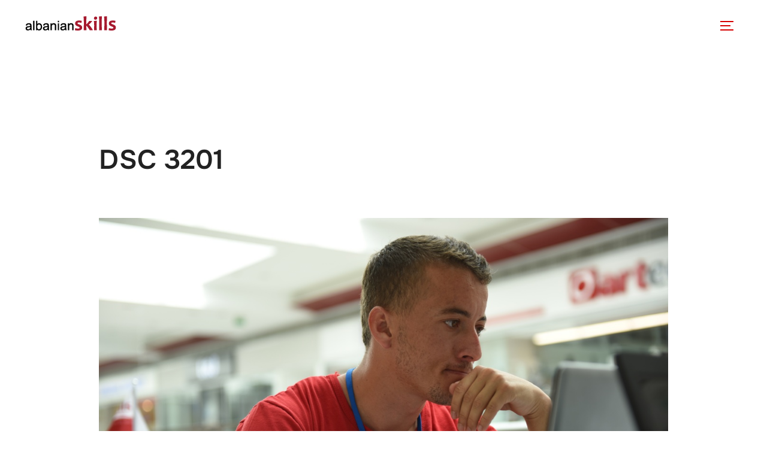

--- FILE ---
content_type: text/html; charset=UTF-8
request_url: https://www.albanianskills.org/gmedia/dsc_3201-jpg/
body_size: 27725
content:
<!DOCTYPE html>
<html dir="ltr" lang="en-GB" prefix="og: https://ogp.me/ns#" class="no-js">
<head>
	<meta charset="UTF-8" />
	<meta name="viewport" content="width=device-width, initial-scale=1" />
	<script>(function(html){html.className = html.className.replace(/\bno-js\b/,'js')})(document.documentElement);</script>
<title>DSC 3201 - AlbanianSkills</title>
<style>
#wpadminbar #wp-admin-bar-wccp_free_top_button .ab-icon:before {
	content: "\f160";
	color: #02CA02;
	top: 3px;
}
#wpadminbar #wp-admin-bar-wccp_free_top_button .ab-icon {
	transform: rotate(45deg);
}
</style>
	<style>img:is([sizes="auto" i], [sizes^="auto," i]) { contain-intrinsic-size: 3000px 1500px }</style>
	
		<!-- All in One SEO 4.8.5 - aioseo.com -->
	<meta name="robots" content="max-image-preview:large" />
	<link rel="canonical" href="https://www.albanianskills.org/gmedia/dsc_3201-jpg/" />
	<meta name="generator" content="All in One SEO (AIOSEO) 4.8.5" />
		<meta property="og:locale" content="en_GB" />
		<meta property="og:site_name" content="AlbanianSkills - Albanian Skills Competitions" />
		<meta property="og:type" content="article" />
		<meta property="og:title" content="DSC 3201 - AlbanianSkills" />
		<meta property="og:url" content="https://www.albanianskills.org/gmedia/dsc_3201-jpg/" />
		<meta property="og:image" content="https://www.albanianskills.org/wp-content/uploads/2024/11/416886809_762102395954549_3998568346110670174_n.jpg" />
		<meta property="og:image:secure_url" content="https://www.albanianskills.org/wp-content/uploads/2024/11/416886809_762102395954549_3998568346110670174_n.jpg" />
		<meta property="article:published_time" content="2015-05-17T14:52:05+00:00" />
		<meta property="article:modified_time" content="2015-05-17T14:52:05+00:00" />
		<meta property="article:publisher" content="https://www.facebook.com/albanianskillsofficial" />
		<meta name="twitter:card" content="summary_large_image" />
		<meta name="twitter:site" content="@AlbanianSkills" />
		<meta name="twitter:title" content="DSC 3201 - AlbanianSkills" />
		<meta name="twitter:image" content="http://www.albanianskills.org/wp-content/uploads/2024/11/416886809_762102395954549_3998568346110670174_n.jpg" />
		<script type="application/ld+json" class="aioseo-schema">
			{"@context":"https:\/\/schema.org","@graph":[{"@type":"BreadcrumbList","@id":"https:\/\/www.albanianskills.org\/gmedia\/dsc_3201-jpg\/#breadcrumblist","itemListElement":[{"@type":"ListItem","@id":"https:\/\/www.albanianskills.org#listItem","position":1,"name":"Home","item":"https:\/\/www.albanianskills.org","nextItem":{"@type":"ListItem","@id":"https:\/\/www.albanianskills.org\/gmedia\/#listItem","name":"Gmedia Posts"}},{"@type":"ListItem","@id":"https:\/\/www.albanianskills.org\/gmedia\/#listItem","position":2,"name":"Gmedia Posts","item":"https:\/\/www.albanianskills.org\/gmedia\/","nextItem":{"@type":"ListItem","@id":"https:\/\/www.albanianskills.org\/gmedia\/dsc_3201-jpg\/#listItem","name":"DSC 3201"},"previousItem":{"@type":"ListItem","@id":"https:\/\/www.albanianskills.org#listItem","name":"Home"}},{"@type":"ListItem","@id":"https:\/\/www.albanianskills.org\/gmedia\/dsc_3201-jpg\/#listItem","position":3,"name":"DSC 3201","previousItem":{"@type":"ListItem","@id":"https:\/\/www.albanianskills.org\/gmedia\/#listItem","name":"Gmedia Posts"}}]},{"@type":"Organization","@id":"https:\/\/www.albanianskills.org\/#organization","name":"AlbanianSkills","description":"Albanian Skills Competitions","url":"https:\/\/www.albanianskills.org\/","foundingDate":"2014-05-15","logo":{"@type":"ImageObject","url":"https:\/\/www.albanianskills.org\/wp-content\/uploads\/2024\/11\/albanianskills-logo.png","@id":"https:\/\/www.albanianskills.org\/gmedia\/dsc_3201-jpg\/#organizationLogo","width":161,"height":30},"image":{"@id":"https:\/\/www.albanianskills.org\/gmedia\/dsc_3201-jpg\/#organizationLogo"},"sameAs":["https:\/\/www.facebook.com\/albanianskillsofficial","https:\/\/twitter.com\/AlbanianSkills","https:\/\/www.instagram.com\/albanianskills\/","https:\/\/www.tiktok.com\/@albanianskills","https:\/\/www.youtube.com\/channel\/UCN6Fg94awlvrTjuSm_Kiixw","https:\/\/www.linkedin.com\/company\/albanianskills-national-association-for-skills-competitions-nasc\/posts\/?feedView=all","https:\/\/www.albanianskills.org"]},{"@type":"WebPage","@id":"https:\/\/www.albanianskills.org\/gmedia\/dsc_3201-jpg\/#webpage","url":"https:\/\/www.albanianskills.org\/gmedia\/dsc_3201-jpg\/","name":"DSC 3201 - AlbanianSkills","inLanguage":"en-GB","isPartOf":{"@id":"https:\/\/www.albanianskills.org\/#website"},"breadcrumb":{"@id":"https:\/\/www.albanianskills.org\/gmedia\/dsc_3201-jpg\/#breadcrumblist"},"datePublished":"2015-05-17T14:52:05+01:00","dateModified":"2015-05-17T14:52:05+01:00"},{"@type":"WebSite","@id":"https:\/\/www.albanianskills.org\/#website","url":"https:\/\/www.albanianskills.org\/","name":"AlbanianSkills","description":"Albanian Skills Competitions","inLanguage":"en-GB","publisher":{"@id":"https:\/\/www.albanianskills.org\/#organization"}}]}
		</script>
		<!-- All in One SEO -->


            <script data-no-defer="1" data-ezscrex="false" data-cfasync="false" data-pagespeed-no-defer data-cookieconsent="ignore">
                var ctPublicFunctions = {"_ajax_nonce":"c65139bb19","_rest_nonce":"a2a9d4d0b7","_ajax_url":"\/wp-admin\/admin-ajax.php","_rest_url":"https:\/\/www.albanianskills.org\/wp-json\/","data__cookies_type":"none","data__ajax_type":"rest","data__bot_detector_enabled":1,"data__frontend_data_log_enabled":1,"cookiePrefix":"","wprocket_detected":false,"host_url":"www.albanianskills.org","text__ee_click_to_select":"Click to select the whole data","text__ee_original_email":"The complete one is","text__ee_got_it":"Got it","text__ee_blocked":"Blocked","text__ee_cannot_connect":"Cannot connect","text__ee_cannot_decode":"Can not decode email. Unknown reason","text__ee_email_decoder":"CleanTalk email decoder","text__ee_wait_for_decoding":"The magic is on the way!","text__ee_decoding_process":"Please wait a few seconds while we decode the contact data."}
            </script>
        
            <script data-no-defer="1" data-ezscrex="false" data-cfasync="false" data-pagespeed-no-defer data-cookieconsent="ignore">
                var ctPublic = {"_ajax_nonce":"c65139bb19","settings__forms__check_internal":0,"settings__forms__check_external":0,"settings__forms__force_protection":0,"settings__forms__search_test":1,"settings__data__bot_detector_enabled":1,"settings__sfw__anti_crawler":0,"blog_home":"https:\/\/www.albanianskills.org\/","pixel__setting":"3","pixel__enabled":true,"pixel__url":"https:\/\/moderate8-v4.cleantalk.org\/pixel\/b6701cc43b4949be658d1b7aea8a63eb.gif","data__email_check_before_post":1,"data__email_check_exist_post":1,"data__cookies_type":"none","data__key_is_ok":false,"data__visible_fields_required":true,"wl_brandname":"Anti-Spam by CleanTalk","wl_brandname_short":"CleanTalk","ct_checkjs_key":"651fa1b1d4260834bbfa0d1ce7d9667b2ee45537590f0b483c184fa1db7faf0b","emailEncoderPassKey":"2739108a0763cae0b9c818c6d986883f","bot_detector_forms_excluded":"W10=","advancedCacheExists":false,"varnishCacheExists":false,"wc_ajax_add_to_cart":true}
            </script>
        <!-- Google tag (gtag.js) consent mode dataLayer added by Site Kit -->
<script id="google_gtagjs-js-consent-mode-data-layer">
window.dataLayer = window.dataLayer || [];function gtag(){dataLayer.push(arguments);}
gtag('consent', 'default', {"ad_personalization":"denied","ad_storage":"denied","ad_user_data":"denied","analytics_storage":"denied","functionality_storage":"denied","security_storage":"denied","personalization_storage":"denied","region":["AT","BE","BG","CH","CY","CZ","DE","DK","EE","ES","FI","FR","GB","GR","HR","HU","IE","IS","IT","LI","LT","LU","LV","MT","NL","NO","PL","PT","RO","SE","SI","SK"],"wait_for_update":500});
window._googlesitekitConsentCategoryMap = {"statistics":["analytics_storage"],"marketing":["ad_storage","ad_user_data","ad_personalization"],"functional":["functionality_storage","security_storage"],"preferences":["personalization_storage"]};
window._googlesitekitConsents = {"ad_personalization":"denied","ad_storage":"denied","ad_user_data":"denied","analytics_storage":"denied","functionality_storage":"denied","security_storage":"denied","personalization_storage":"denied","region":["AT","BE","BG","CH","CY","CZ","DE","DK","EE","ES","FI","FR","GB","GR","HR","HU","IE","IS","IT","LI","LT","LU","LV","MT","NL","NO","PL","PT","RO","SE","SI","SK"],"wait_for_update":500};
</script>
<!-- End Google tag (gtag.js) consent mode dataLayer added by Site Kit -->
<link rel='dns-prefetch' href='//www.albanianskills.org' />
<link rel='dns-prefetch' href='//maps.googleapis.com' />
<link rel='dns-prefetch' href='//moderate.cleantalk.org' />
<link rel='dns-prefetch' href='//js.stripe.com' />
<link rel='dns-prefetch' href='//www.googletagmanager.com' />
<link rel="alternate" type="application/rss+xml" title="AlbanianSkills &raquo; Feed" href="https://www.albanianskills.org/feed/" />
<link rel="alternate" type="application/rss+xml" title="AlbanianSkills &raquo; Comments Feed" href="https://www.albanianskills.org/comments/feed/" />
<link rel="alternate" type="text/calendar" title="AlbanianSkills &raquo; iCal Feed" href="https://www.albanianskills.org/events/?ical=1" />
		<!-- Gmedia Open Graph Meta Image -->
		<meta property="og:title" content="DSC 3201"/>
		<meta property="og:description" content="Albanian Skills Competitions"/>
		<meta property="og:image" content="https://www.albanianskills.org/wp-content/grand-media/image/DSC_3201.jpg"/>
		<!-- End Gmedia Open Graph Meta Image -->
		<link rel="alternate" type="application/rss+xml" title="AlbanianSkills &raquo; DSC 3201 Comments Feed" href="https://www.albanianskills.org/gmedia/dsc_3201-jpg/feed/" />
<meta name="generator" content="Event Espresso Version 5.0.37.decaf" />
		<!-- This site uses the Google Analytics by MonsterInsights plugin v9.11.1 - Using Analytics tracking - https://www.monsterinsights.com/ -->
		<!-- Note: MonsterInsights is not currently configured on this site. The site owner needs to authenticate with Google Analytics in the MonsterInsights settings panel. -->
					<!-- No tracking code set -->
				<!-- / Google Analytics by MonsterInsights -->
		<script>
window._wpemojiSettings = {"baseUrl":"https:\/\/s.w.org\/images\/core\/emoji\/16.0.1\/72x72\/","ext":".png","svgUrl":"https:\/\/s.w.org\/images\/core\/emoji\/16.0.1\/svg\/","svgExt":".svg","source":{"concatemoji":"https:\/\/www.albanianskills.org\/wp-includes\/js\/wp-emoji-release.min.js?ver=6.8.3"}};
/*! This file is auto-generated */
!function(s,n){var o,i,e;function c(e){try{var t={supportTests:e,timestamp:(new Date).valueOf()};sessionStorage.setItem(o,JSON.stringify(t))}catch(e){}}function p(e,t,n){e.clearRect(0,0,e.canvas.width,e.canvas.height),e.fillText(t,0,0);var t=new Uint32Array(e.getImageData(0,0,e.canvas.width,e.canvas.height).data),a=(e.clearRect(0,0,e.canvas.width,e.canvas.height),e.fillText(n,0,0),new Uint32Array(e.getImageData(0,0,e.canvas.width,e.canvas.height).data));return t.every(function(e,t){return e===a[t]})}function u(e,t){e.clearRect(0,0,e.canvas.width,e.canvas.height),e.fillText(t,0,0);for(var n=e.getImageData(16,16,1,1),a=0;a<n.data.length;a++)if(0!==n.data[a])return!1;return!0}function f(e,t,n,a){switch(t){case"flag":return n(e,"\ud83c\udff3\ufe0f\u200d\u26a7\ufe0f","\ud83c\udff3\ufe0f\u200b\u26a7\ufe0f")?!1:!n(e,"\ud83c\udde8\ud83c\uddf6","\ud83c\udde8\u200b\ud83c\uddf6")&&!n(e,"\ud83c\udff4\udb40\udc67\udb40\udc62\udb40\udc65\udb40\udc6e\udb40\udc67\udb40\udc7f","\ud83c\udff4\u200b\udb40\udc67\u200b\udb40\udc62\u200b\udb40\udc65\u200b\udb40\udc6e\u200b\udb40\udc67\u200b\udb40\udc7f");case"emoji":return!a(e,"\ud83e\udedf")}return!1}function g(e,t,n,a){var r="undefined"!=typeof WorkerGlobalScope&&self instanceof WorkerGlobalScope?new OffscreenCanvas(300,150):s.createElement("canvas"),o=r.getContext("2d",{willReadFrequently:!0}),i=(o.textBaseline="top",o.font="600 32px Arial",{});return e.forEach(function(e){i[e]=t(o,e,n,a)}),i}function t(e){var t=s.createElement("script");t.src=e,t.defer=!0,s.head.appendChild(t)}"undefined"!=typeof Promise&&(o="wpEmojiSettingsSupports",i=["flag","emoji"],n.supports={everything:!0,everythingExceptFlag:!0},e=new Promise(function(e){s.addEventListener("DOMContentLoaded",e,{once:!0})}),new Promise(function(t){var n=function(){try{var e=JSON.parse(sessionStorage.getItem(o));if("object"==typeof e&&"number"==typeof e.timestamp&&(new Date).valueOf()<e.timestamp+604800&&"object"==typeof e.supportTests)return e.supportTests}catch(e){}return null}();if(!n){if("undefined"!=typeof Worker&&"undefined"!=typeof OffscreenCanvas&&"undefined"!=typeof URL&&URL.createObjectURL&&"undefined"!=typeof Blob)try{var e="postMessage("+g.toString()+"("+[JSON.stringify(i),f.toString(),p.toString(),u.toString()].join(",")+"));",a=new Blob([e],{type:"text/javascript"}),r=new Worker(URL.createObjectURL(a),{name:"wpTestEmojiSupports"});return void(r.onmessage=function(e){c(n=e.data),r.terminate(),t(n)})}catch(e){}c(n=g(i,f,p,u))}t(n)}).then(function(e){for(var t in e)n.supports[t]=e[t],n.supports.everything=n.supports.everything&&n.supports[t],"flag"!==t&&(n.supports.everythingExceptFlag=n.supports.everythingExceptFlag&&n.supports[t]);n.supports.everythingExceptFlag=n.supports.everythingExceptFlag&&!n.supports.flag,n.DOMReady=!1,n.readyCallback=function(){n.DOMReady=!0}}).then(function(){return e}).then(function(){var e;n.supports.everything||(n.readyCallback(),(e=n.source||{}).concatemoji?t(e.concatemoji):e.wpemoji&&e.twemoji&&(t(e.twemoji),t(e.wpemoji)))}))}((window,document),window._wpemojiSettings);
</script>
<link rel='stylesheet' id='formidable-css' href='https://www.albanianskills.org/wp-content/plugins/formidable/css/formidableforms.css?ver=8301646' media='all' />
<link rel='stylesheet' id='hfe-widgets-style-css' href='https://www.albanianskills.org/wp-content/plugins/header-footer-elementor/inc/widgets-css/frontend.css?ver=2.8.1' media='all' />
<style id='wp-emoji-styles-inline-css'>

	img.wp-smiley, img.emoji {
		display: inline !important;
		border: none !important;
		box-shadow: none !important;
		height: 1em !important;
		width: 1em !important;
		margin: 0 0.07em !important;
		vertical-align: -0.1em !important;
		background: none !important;
		padding: 0 !important;
	}
</style>
<link rel='stylesheet' id='wp-block-library-css' href='https://www.albanianskills.org/wp-includes/css/dist/block-library/style.min.css?ver=6.8.3' media='all' />
<style id='wp-block-library-theme-inline-css'>
.wp-block-audio :where(figcaption){color:#555;font-size:13px;text-align:center}.is-dark-theme .wp-block-audio :where(figcaption){color:#ffffffa6}.wp-block-audio{margin:0 0 1em}.wp-block-code{border:1px solid #ccc;border-radius:4px;font-family:Menlo,Consolas,monaco,monospace;padding:.8em 1em}.wp-block-embed :where(figcaption){color:#555;font-size:13px;text-align:center}.is-dark-theme .wp-block-embed :where(figcaption){color:#ffffffa6}.wp-block-embed{margin:0 0 1em}.blocks-gallery-caption{color:#555;font-size:13px;text-align:center}.is-dark-theme .blocks-gallery-caption{color:#ffffffa6}:root :where(.wp-block-image figcaption){color:#555;font-size:13px;text-align:center}.is-dark-theme :root :where(.wp-block-image figcaption){color:#ffffffa6}.wp-block-image{margin:0 0 1em}.wp-block-pullquote{border-bottom:4px solid;border-top:4px solid;color:currentColor;margin-bottom:1.75em}.wp-block-pullquote cite,.wp-block-pullquote footer,.wp-block-pullquote__citation{color:currentColor;font-size:.8125em;font-style:normal;text-transform:uppercase}.wp-block-quote{border-left:.25em solid;margin:0 0 1.75em;padding-left:1em}.wp-block-quote cite,.wp-block-quote footer{color:currentColor;font-size:.8125em;font-style:normal;position:relative}.wp-block-quote:where(.has-text-align-right){border-left:none;border-right:.25em solid;padding-left:0;padding-right:1em}.wp-block-quote:where(.has-text-align-center){border:none;padding-left:0}.wp-block-quote.is-large,.wp-block-quote.is-style-large,.wp-block-quote:where(.is-style-plain){border:none}.wp-block-search .wp-block-search__label{font-weight:700}.wp-block-search__button{border:1px solid #ccc;padding:.375em .625em}:where(.wp-block-group.has-background){padding:1.25em 2.375em}.wp-block-separator.has-css-opacity{opacity:.4}.wp-block-separator{border:none;border-bottom:2px solid;margin-left:auto;margin-right:auto}.wp-block-separator.has-alpha-channel-opacity{opacity:1}.wp-block-separator:not(.is-style-wide):not(.is-style-dots){width:100px}.wp-block-separator.has-background:not(.is-style-dots){border-bottom:none;height:1px}.wp-block-separator.has-background:not(.is-style-wide):not(.is-style-dots){height:2px}.wp-block-table{margin:0 0 1em}.wp-block-table td,.wp-block-table th{word-break:normal}.wp-block-table :where(figcaption){color:#555;font-size:13px;text-align:center}.is-dark-theme .wp-block-table :where(figcaption){color:#ffffffa6}.wp-block-video :where(figcaption){color:#555;font-size:13px;text-align:center}.is-dark-theme .wp-block-video :where(figcaption){color:#ffffffa6}.wp-block-video{margin:0 0 1em}:root :where(.wp-block-template-part.has-background){margin-bottom:0;margin-top:0;padding:1.25em 2.375em}
</style>
<link rel='stylesheet' id='magnific-popup-css' href='https://www.albanianskills.org/wp-content/plugins/gutentor/assets/library/magnific-popup/magnific-popup.min.css?ver=1.8.0' media='all' />
<link rel='stylesheet' id='slick-css' href='https://www.albanianskills.org/wp-content/plugins/gutentor/assets/library/slick/slick.min.css?ver=1.8.1' media='all' />
<style id='outermost-icon-block-style-inline-css'>
.wp-block-outermost-icon-block{display:flex;line-height:0}.wp-block-outermost-icon-block.has-border-color{border:none}.wp-block-outermost-icon-block .has-icon-color svg,.wp-block-outermost-icon-block.has-icon-color svg{color:currentColor}.wp-block-outermost-icon-block .has-icon-color:not(.has-no-icon-fill-color) svg,.wp-block-outermost-icon-block.has-icon-color:not(.has-no-icon-fill-color) svg{fill:currentColor}.wp-block-outermost-icon-block .icon-container{box-sizing:border-box}.wp-block-outermost-icon-block a,.wp-block-outermost-icon-block svg{height:100%;transition:transform .1s ease-in-out;width:100%}.wp-block-outermost-icon-block a:hover{transform:scale(1.1)}.wp-block-outermost-icon-block svg{transform:rotate(var(--outermost--icon-block--transform-rotate,0deg)) scaleX(var(--outermost--icon-block--transform-scale-x,1)) scaleY(var(--outermost--icon-block--transform-scale-y,1))}.wp-block-outermost-icon-block .rotate-90,.wp-block-outermost-icon-block.rotate-90{--outermost--icon-block--transform-rotate:90deg}.wp-block-outermost-icon-block .rotate-180,.wp-block-outermost-icon-block.rotate-180{--outermost--icon-block--transform-rotate:180deg}.wp-block-outermost-icon-block .rotate-270,.wp-block-outermost-icon-block.rotate-270{--outermost--icon-block--transform-rotate:270deg}.wp-block-outermost-icon-block .flip-horizontal,.wp-block-outermost-icon-block.flip-horizontal{--outermost--icon-block--transform-scale-x:-1}.wp-block-outermost-icon-block .flip-vertical,.wp-block-outermost-icon-block.flip-vertical{--outermost--icon-block--transform-scale-y:-1}.wp-block-outermost-icon-block .flip-vertical.flip-horizontal,.wp-block-outermost-icon-block.flip-vertical.flip-horizontal{--outermost--icon-block--transform-scale-x:-1;--outermost--icon-block--transform-scale-y:-1}

</style>
<style id='pdfemb-pdf-embedder-viewer-style-inline-css'>
.wp-block-pdfemb-pdf-embedder-viewer{max-width:none}

</style>
<link rel='stylesheet' id='fontawesome-css' href='https://www.albanianskills.org/wp-content/plugins/gutentor/assets/library/fontawesome/css/all.min.css?ver=5.12.0' media='all' />
<link rel='stylesheet' id='wpness-grid-css' href='https://www.albanianskills.org/wp-content/plugins/gutentor/assets/library/wpness-grid/wpness-grid.css?ver=1.0.0' media='all' />
<link rel='stylesheet' id='animate-css' href='https://www.albanianskills.org/wp-content/plugins/gutentor/assets/library/animatecss/animate.min.css?ver=3.7.2' media='all' />
<link rel='stylesheet' id='wp-components-css' href='https://www.albanianskills.org/wp-includes/css/dist/components/style.min.css?ver=6.8.3' media='all' />
<link rel='stylesheet' id='wp-preferences-css' href='https://www.albanianskills.org/wp-includes/css/dist/preferences/style.min.css?ver=6.8.3' media='all' />
<link rel='stylesheet' id='wp-block-editor-css' href='https://www.albanianskills.org/wp-includes/css/dist/block-editor/style.min.css?ver=6.8.3' media='all' />
<link rel='stylesheet' id='wp-reusable-blocks-css' href='https://www.albanianskills.org/wp-includes/css/dist/reusable-blocks/style.min.css?ver=6.8.3' media='all' />
<link rel='stylesheet' id='wp-patterns-css' href='https://www.albanianskills.org/wp-includes/css/dist/patterns/style.min.css?ver=6.8.3' media='all' />
<link rel='stylesheet' id='wp-editor-css' href='https://www.albanianskills.org/wp-includes/css/dist/editor/style.min.css?ver=6.8.3' media='all' />
<link rel='stylesheet' id='gutentor-css' href='https://www.albanianskills.org/wp-content/plugins/gutentor/dist/blocks.style.build.css?ver=3.5.4' media='all' />
<style id='global-styles-inline-css'>
:root{--wp--preset--aspect-ratio--square: 1;--wp--preset--aspect-ratio--4-3: 4/3;--wp--preset--aspect-ratio--3-4: 3/4;--wp--preset--aspect-ratio--3-2: 3/2;--wp--preset--aspect-ratio--2-3: 2/3;--wp--preset--aspect-ratio--16-9: 16/9;--wp--preset--aspect-ratio--9-16: 9/16;--wp--preset--color--black: #000000;--wp--preset--color--cyan-bluish-gray: #abb8c3;--wp--preset--color--white: #ffffff;--wp--preset--color--pale-pink: #f78da7;--wp--preset--color--vivid-red: #cf2e2e;--wp--preset--color--luminous-vivid-orange: #ff6900;--wp--preset--color--luminous-vivid-amber: #fcb900;--wp--preset--color--light-green-cyan: #7bdcb5;--wp--preset--color--vivid-green-cyan: #00d084;--wp--preset--color--pale-cyan-blue: #8ed1fc;--wp--preset--color--vivid-cyan-blue: #0693e3;--wp--preset--color--vivid-purple: #9b51e0;--wp--preset--color--primary: #101010;--wp--preset--color--secondary: #0bb4aa;--wp--preset--color--header-footer: #101010;--wp--preset--color--tertiary: #6C6C77;--wp--preset--color--lightgrey: #D9D9D9;--wp--preset--color--foreground: #000;--wp--preset--color--background: #f9fafd;--wp--preset--color--light-background: #ffffff;--wp--preset--gradient--vivid-cyan-blue-to-vivid-purple: linear-gradient(135deg,rgba(6,147,227,1) 0%,rgb(155,81,224) 100%);--wp--preset--gradient--light-green-cyan-to-vivid-green-cyan: linear-gradient(135deg,rgb(122,220,180) 0%,rgb(0,208,130) 100%);--wp--preset--gradient--luminous-vivid-amber-to-luminous-vivid-orange: linear-gradient(135deg,rgba(252,185,0,1) 0%,rgba(255,105,0,1) 100%);--wp--preset--gradient--luminous-vivid-orange-to-vivid-red: linear-gradient(135deg,rgba(255,105,0,1) 0%,rgb(207,46,46) 100%);--wp--preset--gradient--very-light-gray-to-cyan-bluish-gray: linear-gradient(135deg,rgb(238,238,238) 0%,rgb(169,184,195) 100%);--wp--preset--gradient--cool-to-warm-spectrum: linear-gradient(135deg,rgb(74,234,220) 0%,rgb(151,120,209) 20%,rgb(207,42,186) 40%,rgb(238,44,130) 60%,rgb(251,105,98) 80%,rgb(254,248,76) 100%);--wp--preset--gradient--blush-light-purple: linear-gradient(135deg,rgb(255,206,236) 0%,rgb(152,150,240) 100%);--wp--preset--gradient--blush-bordeaux: linear-gradient(135deg,rgb(254,205,165) 0%,rgb(254,45,45) 50%,rgb(107,0,62) 100%);--wp--preset--gradient--luminous-dusk: linear-gradient(135deg,rgb(255,203,112) 0%,rgb(199,81,192) 50%,rgb(65,88,208) 100%);--wp--preset--gradient--pale-ocean: linear-gradient(135deg,rgb(255,245,203) 0%,rgb(182,227,212) 50%,rgb(51,167,181) 100%);--wp--preset--gradient--electric-grass: linear-gradient(135deg,rgb(202,248,128) 0%,rgb(113,206,126) 100%);--wp--preset--gradient--midnight: linear-gradient(135deg,rgb(2,3,129) 0%,rgb(40,116,252) 100%);--wp--preset--gradient--black-primary: linear-gradient(180deg, var(--wp--preset--color--secondary) 0%, var(--wp--preset--color--secondary) 73%, var(--wp--preset--color--background) 73%, var(--wp--preset--color--background) 100%);--wp--preset--gradient--black-secondary: linear-gradient(135deg,rgba(0,0,0,1) 50%,var(--wp--preset--color--tertiary) 100%);--wp--preset--font-size--small: clamp(14px, 0.875rem + ((1vw - 3.2px) * 0.227), 16px);--wp--preset--font-size--medium: clamp(16px, 1rem + ((1vw - 3.2px) * 0.455), 20px);--wp--preset--font-size--large: clamp(22px, 1.375rem + ((1vw - 3.2px) * 1.591), 36px);--wp--preset--font-size--x-large: clamp(30px, 1.875rem + ((1vw - 3.2px) * 2.273), 50px);--wp--preset--font-size--x-small: clamp(14px, 0.875rem + ((1vw - 3.2px) * 1), 14px);--wp--preset--font-size--max-36: clamp(24px, 1.5rem + ((1vw - 3.2px) * 1.364), 36px);--wp--preset--font-size--max-48: clamp(26px, 1.625rem + ((1vw - 3.2px) * 2.5), 48px);--wp--preset--font-size--max-60: clamp(30px, 1.875rem + ((1vw - 3.2px) * 3.409), 60px);--wp--preset--font-size--max-72: clamp(38px, 2.375rem + ((1vw - 3.2px) * 3.864), 72px);--wp--preset--spacing--20: 0.44rem;--wp--preset--spacing--30: 0.67rem;--wp--preset--spacing--40: 1rem;--wp--preset--spacing--50: 1.5rem;--wp--preset--spacing--60: 2.25rem;--wp--preset--spacing--70: 3.38rem;--wp--preset--spacing--80: 5.06rem;--wp--preset--spacing--x-small: 20px;--wp--preset--spacing--small: 40px;--wp--preset--spacing--medium: 60px;--wp--preset--spacing--large: 80px;--wp--preset--spacing--x-large: 100px;--wp--preset--shadow--natural: 6px 6px 9px rgba(0, 0, 0, 0.2);--wp--preset--shadow--deep: 12px 12px 50px rgba(0, 0, 0, 0.4);--wp--preset--shadow--sharp: 6px 6px 0px rgba(0, 0, 0, 0.2);--wp--preset--shadow--outlined: 6px 6px 0px -3px rgba(255, 255, 255, 1), 6px 6px rgba(0, 0, 0, 1);--wp--preset--shadow--crisp: 6px 6px 0px rgba(0, 0, 0, 1);--wp--custom--font-weight--black: 900;--wp--custom--font-weight--bold: 700;--wp--custom--font-weight--extra-bold: 800;--wp--custom--font-weight--light: 300;--wp--custom--font-weight--medium: 500;--wp--custom--font-weight--regular: 400;--wp--custom--font-weight--semi-bold: 600;--wp--custom--line-height--body: 1.75;--wp--custom--line-height--heading: 1.1;--wp--custom--line-height--medium: 1.5;--wp--custom--line-height--one: 1;--wp--custom--spacing--outer: 30px;}:root { --wp--style--global--content-size: 950px;--wp--style--global--wide-size: 1200px; }:where(body) { margin: 0; }.wp-site-blocks { padding-top: var(--wp--style--root--padding-top); padding-bottom: var(--wp--style--root--padding-bottom); }.has-global-padding { padding-right: var(--wp--style--root--padding-right); padding-left: var(--wp--style--root--padding-left); }.has-global-padding > .alignfull { margin-right: calc(var(--wp--style--root--padding-right) * -1); margin-left: calc(var(--wp--style--root--padding-left) * -1); }.has-global-padding :where(:not(.alignfull.is-layout-flow) > .has-global-padding:not(.wp-block-block, .alignfull)) { padding-right: 0; padding-left: 0; }.has-global-padding :where(:not(.alignfull.is-layout-flow) > .has-global-padding:not(.wp-block-block, .alignfull)) > .alignfull { margin-left: 0; margin-right: 0; }.wp-site-blocks > .alignleft { float: left; margin-right: 2em; }.wp-site-blocks > .alignright { float: right; margin-left: 2em; }.wp-site-blocks > .aligncenter { justify-content: center; margin-left: auto; margin-right: auto; }:where(.wp-site-blocks) > * { margin-block-start: 20px; margin-block-end: 0; }:where(.wp-site-blocks) > :first-child { margin-block-start: 0; }:where(.wp-site-blocks) > :last-child { margin-block-end: 0; }:root { --wp--style--block-gap: 20px; }:root :where(.is-layout-flow) > :first-child{margin-block-start: 0;}:root :where(.is-layout-flow) > :last-child{margin-block-end: 0;}:root :where(.is-layout-flow) > *{margin-block-start: 20px;margin-block-end: 0;}:root :where(.is-layout-constrained) > :first-child{margin-block-start: 0;}:root :where(.is-layout-constrained) > :last-child{margin-block-end: 0;}:root :where(.is-layout-constrained) > *{margin-block-start: 20px;margin-block-end: 0;}:root :where(.is-layout-flex){gap: 20px;}:root :where(.is-layout-grid){gap: 20px;}.is-layout-flow > .alignleft{float: left;margin-inline-start: 0;margin-inline-end: 2em;}.is-layout-flow > .alignright{float: right;margin-inline-start: 2em;margin-inline-end: 0;}.is-layout-flow > .aligncenter{margin-left: auto !important;margin-right: auto !important;}.is-layout-constrained > .alignleft{float: left;margin-inline-start: 0;margin-inline-end: 2em;}.is-layout-constrained > .alignright{float: right;margin-inline-start: 2em;margin-inline-end: 0;}.is-layout-constrained > .aligncenter{margin-left: auto !important;margin-right: auto !important;}.is-layout-constrained > :where(:not(.alignleft):not(.alignright):not(.alignfull)){max-width: var(--wp--style--global--content-size);margin-left: auto !important;margin-right: auto !important;}.is-layout-constrained > .alignwide{max-width: var(--wp--style--global--wide-size);}body .is-layout-flex{display: flex;}.is-layout-flex{flex-wrap: wrap;align-items: center;}.is-layout-flex > :is(*, div){margin: 0;}body .is-layout-grid{display: grid;}.is-layout-grid > :is(*, div){margin: 0;}body{font-size: var(--wp--preset--font-size--small);font-weight: var(--wp--custom--font-weight--regular);line-height: var(--wp--custom--line-height--body);--wp--style--root--padding-top: 0px;--wp--style--root--padding-right: 0px;--wp--style--root--padding-bottom: 0px;--wp--style--root--padding-left: 0px;}a:where(:not(.wp-element-button)){color: var(--wp--preset--color--primary);text-decoration: underline;}:root :where(.wp-element-button, .wp-block-button__link){background-color: #32373c;border-radius: 0;border-width: 0;color: #fff;font-family: inherit;font-size: inherit;line-height: inherit;padding-top: 10px;padding-right: 25px;padding-bottom: 10px;padding-left: 25px;text-decoration: none;}.has-black-color{color: var(--wp--preset--color--black) !important;}.has-cyan-bluish-gray-color{color: var(--wp--preset--color--cyan-bluish-gray) !important;}.has-white-color{color: var(--wp--preset--color--white) !important;}.has-pale-pink-color{color: var(--wp--preset--color--pale-pink) !important;}.has-vivid-red-color{color: var(--wp--preset--color--vivid-red) !important;}.has-luminous-vivid-orange-color{color: var(--wp--preset--color--luminous-vivid-orange) !important;}.has-luminous-vivid-amber-color{color: var(--wp--preset--color--luminous-vivid-amber) !important;}.has-light-green-cyan-color{color: var(--wp--preset--color--light-green-cyan) !important;}.has-vivid-green-cyan-color{color: var(--wp--preset--color--vivid-green-cyan) !important;}.has-pale-cyan-blue-color{color: var(--wp--preset--color--pale-cyan-blue) !important;}.has-vivid-cyan-blue-color{color: var(--wp--preset--color--vivid-cyan-blue) !important;}.has-vivid-purple-color{color: var(--wp--preset--color--vivid-purple) !important;}.has-primary-color{color: var(--wp--preset--color--primary) !important;}.has-secondary-color{color: var(--wp--preset--color--secondary) !important;}.has-header-footer-color{color: var(--wp--preset--color--header-footer) !important;}.has-tertiary-color{color: var(--wp--preset--color--tertiary) !important;}.has-lightgrey-color{color: var(--wp--preset--color--lightgrey) !important;}.has-foreground-color{color: var(--wp--preset--color--foreground) !important;}.has-background-color{color: var(--wp--preset--color--background) !important;}.has-light-background-color{color: var(--wp--preset--color--light-background) !important;}.has-black-background-color{background-color: var(--wp--preset--color--black) !important;}.has-cyan-bluish-gray-background-color{background-color: var(--wp--preset--color--cyan-bluish-gray) !important;}.has-white-background-color{background-color: var(--wp--preset--color--white) !important;}.has-pale-pink-background-color{background-color: var(--wp--preset--color--pale-pink) !important;}.has-vivid-red-background-color{background-color: var(--wp--preset--color--vivid-red) !important;}.has-luminous-vivid-orange-background-color{background-color: var(--wp--preset--color--luminous-vivid-orange) !important;}.has-luminous-vivid-amber-background-color{background-color: var(--wp--preset--color--luminous-vivid-amber) !important;}.has-light-green-cyan-background-color{background-color: var(--wp--preset--color--light-green-cyan) !important;}.has-vivid-green-cyan-background-color{background-color: var(--wp--preset--color--vivid-green-cyan) !important;}.has-pale-cyan-blue-background-color{background-color: var(--wp--preset--color--pale-cyan-blue) !important;}.has-vivid-cyan-blue-background-color{background-color: var(--wp--preset--color--vivid-cyan-blue) !important;}.has-vivid-purple-background-color{background-color: var(--wp--preset--color--vivid-purple) !important;}.has-primary-background-color{background-color: var(--wp--preset--color--primary) !important;}.has-secondary-background-color{background-color: var(--wp--preset--color--secondary) !important;}.has-header-footer-background-color{background-color: var(--wp--preset--color--header-footer) !important;}.has-tertiary-background-color{background-color: var(--wp--preset--color--tertiary) !important;}.has-lightgrey-background-color{background-color: var(--wp--preset--color--lightgrey) !important;}.has-foreground-background-color{background-color: var(--wp--preset--color--foreground) !important;}.has-background-background-color{background-color: var(--wp--preset--color--background) !important;}.has-light-background-background-color{background-color: var(--wp--preset--color--light-background) !important;}.has-black-border-color{border-color: var(--wp--preset--color--black) !important;}.has-cyan-bluish-gray-border-color{border-color: var(--wp--preset--color--cyan-bluish-gray) !important;}.has-white-border-color{border-color: var(--wp--preset--color--white) !important;}.has-pale-pink-border-color{border-color: var(--wp--preset--color--pale-pink) !important;}.has-vivid-red-border-color{border-color: var(--wp--preset--color--vivid-red) !important;}.has-luminous-vivid-orange-border-color{border-color: var(--wp--preset--color--luminous-vivid-orange) !important;}.has-luminous-vivid-amber-border-color{border-color: var(--wp--preset--color--luminous-vivid-amber) !important;}.has-light-green-cyan-border-color{border-color: var(--wp--preset--color--light-green-cyan) !important;}.has-vivid-green-cyan-border-color{border-color: var(--wp--preset--color--vivid-green-cyan) !important;}.has-pale-cyan-blue-border-color{border-color: var(--wp--preset--color--pale-cyan-blue) !important;}.has-vivid-cyan-blue-border-color{border-color: var(--wp--preset--color--vivid-cyan-blue) !important;}.has-vivid-purple-border-color{border-color: var(--wp--preset--color--vivid-purple) !important;}.has-primary-border-color{border-color: var(--wp--preset--color--primary) !important;}.has-secondary-border-color{border-color: var(--wp--preset--color--secondary) !important;}.has-header-footer-border-color{border-color: var(--wp--preset--color--header-footer) !important;}.has-tertiary-border-color{border-color: var(--wp--preset--color--tertiary) !important;}.has-lightgrey-border-color{border-color: var(--wp--preset--color--lightgrey) !important;}.has-foreground-border-color{border-color: var(--wp--preset--color--foreground) !important;}.has-background-border-color{border-color: var(--wp--preset--color--background) !important;}.has-light-background-border-color{border-color: var(--wp--preset--color--light-background) !important;}.has-vivid-cyan-blue-to-vivid-purple-gradient-background{background: var(--wp--preset--gradient--vivid-cyan-blue-to-vivid-purple) !important;}.has-light-green-cyan-to-vivid-green-cyan-gradient-background{background: var(--wp--preset--gradient--light-green-cyan-to-vivid-green-cyan) !important;}.has-luminous-vivid-amber-to-luminous-vivid-orange-gradient-background{background: var(--wp--preset--gradient--luminous-vivid-amber-to-luminous-vivid-orange) !important;}.has-luminous-vivid-orange-to-vivid-red-gradient-background{background: var(--wp--preset--gradient--luminous-vivid-orange-to-vivid-red) !important;}.has-very-light-gray-to-cyan-bluish-gray-gradient-background{background: var(--wp--preset--gradient--very-light-gray-to-cyan-bluish-gray) !important;}.has-cool-to-warm-spectrum-gradient-background{background: var(--wp--preset--gradient--cool-to-warm-spectrum) !important;}.has-blush-light-purple-gradient-background{background: var(--wp--preset--gradient--blush-light-purple) !important;}.has-blush-bordeaux-gradient-background{background: var(--wp--preset--gradient--blush-bordeaux) !important;}.has-luminous-dusk-gradient-background{background: var(--wp--preset--gradient--luminous-dusk) !important;}.has-pale-ocean-gradient-background{background: var(--wp--preset--gradient--pale-ocean) !important;}.has-electric-grass-gradient-background{background: var(--wp--preset--gradient--electric-grass) !important;}.has-midnight-gradient-background{background: var(--wp--preset--gradient--midnight) !important;}.has-black-primary-gradient-background{background: var(--wp--preset--gradient--black-primary) !important;}.has-black-secondary-gradient-background{background: var(--wp--preset--gradient--black-secondary) !important;}.has-small-font-size{font-size: var(--wp--preset--font-size--small) !important;}.has-medium-font-size{font-size: var(--wp--preset--font-size--medium) !important;}.has-large-font-size{font-size: var(--wp--preset--font-size--large) !important;}.has-x-large-font-size{font-size: var(--wp--preset--font-size--x-large) !important;}.has-x-small-font-size{font-size: var(--wp--preset--font-size--x-small) !important;}.has-max-36-font-size{font-size: var(--wp--preset--font-size--max-36) !important;}.has-max-48-font-size{font-size: var(--wp--preset--font-size--max-48) !important;}.has-max-60-font-size{font-size: var(--wp--preset--font-size--max-60) !important;}.has-max-72-font-size{font-size: var(--wp--preset--font-size--max-72) !important;}
:root :where(.wp-block-button .wp-block-button__link){background-color: var(--wp--preset--color--primary);}
:root :where(.wp-block-columns){border-radius: 4px;border-width: 0;margin-bottom: 0px;}
:root :where(.wp-block-pullquote){font-size: clamp(0.984em, 0.984rem + ((1vw - 0.2em) * 0.938), 1.5em);line-height: 1.6;}
:root :where(.wp-block-buttons-is-layout-flow) > :first-child{margin-block-start: 0;}:root :where(.wp-block-buttons-is-layout-flow) > :last-child{margin-block-end: 0;}:root :where(.wp-block-buttons-is-layout-flow) > *{margin-block-start: 10px;margin-block-end: 0;}:root :where(.wp-block-buttons-is-layout-constrained) > :first-child{margin-block-start: 0;}:root :where(.wp-block-buttons-is-layout-constrained) > :last-child{margin-block-end: 0;}:root :where(.wp-block-buttons-is-layout-constrained) > *{margin-block-start: 10px;margin-block-end: 0;}:root :where(.wp-block-buttons-is-layout-flex){gap: 10px;}:root :where(.wp-block-buttons-is-layout-grid){gap: 10px;}
:root :where(.wp-block-column){border-radius: 4px;border-width: 0;margin-bottom: 0px;}
:root :where(.wp-block-cover){padding-top: 30px;padding-right: 30px;padding-bottom: 30px;padding-left: 30px;}
:root :where(.wp-block-group){padding: 0px;}
:root :where(.wp-block-spacer){margin-top: 0 !important;}
</style>
<link rel='stylesheet' id='cleantalk-public-css-css' href='https://www.albanianskills.org/wp-content/plugins/cleantalk-spam-protect/css/cleantalk-public.min.css?ver=6.61_1755509621' media='all' />
<link rel='stylesheet' id='cleantalk-email-decoder-css-css' href='https://www.albanianskills.org/wp-content/plugins/cleantalk-spam-protect/css/cleantalk-email-decoder.min.css?ver=6.61_1755509621' media='all' />
<link rel='stylesheet' id='contact-form-7-css' href='https://www.albanianskills.org/wp-content/plugins/contact-form-7/includes/css/styles.css?ver=6.1.1' media='all' />
<link rel='stylesheet' id='wpedon-css' href='https://www.albanianskills.org/wp-content/plugins/easy-paypal-donation/assets/css/wpedon.css?ver=1.5.3' media='all' />
<link rel='stylesheet' id='wpos-slick-style-css' href='https://www.albanianskills.org/wp-content/plugins/wp-team-showcase-and-slider/assets/css/slick.css?ver=2.8.6' media='all' />
<link rel='stylesheet' id='wpos-magnific-popup-style-css' href='https://www.albanianskills.org/wp-content/plugins/wp-team-showcase-and-slider/assets/css/magnific-popup.css?ver=2.8.6' media='all' />
<link rel='stylesheet' id='tsas-public-style-css' href='https://www.albanianskills.org/wp-content/plugins/wp-team-showcase-and-slider/assets/css/wp-tsas-public.css?ver=2.8.6' media='all' />
<link rel='stylesheet' id='tribe-events-v2-single-skeleton-css' href='https://www.albanianskills.org/wp-content/plugins/the-events-calendar/build/css/tribe-events-single-skeleton.css?ver=6.15.11' media='all' />
<link rel='stylesheet' id='tribe-events-v2-single-skeleton-full-css' href='https://www.albanianskills.org/wp-content/plugins/the-events-calendar/build/css/tribe-events-single-full.css?ver=6.15.11' media='all' />
<link rel='stylesheet' id='tec-events-elementor-widgets-base-styles-css' href='https://www.albanianskills.org/wp-content/plugins/the-events-calendar/build/css/integrations/plugins/elementor/widgets/widget-base.css?ver=6.15.11' media='all' />
<link rel='stylesheet' id='hfe-style-css' href='https://www.albanianskills.org/wp-content/plugins/header-footer-elementor/assets/css/header-footer-elementor.css?ver=2.8.1' media='all' />
<link rel='stylesheet' id='elementor-icons-css' href='https://www.albanianskills.org/wp-content/plugins/elementor/assets/lib/eicons/css/elementor-icons.min.css?ver=5.45.0' media='all' />
<link rel='stylesheet' id='elementor-frontend-css' href='https://www.albanianskills.org/wp-content/plugins/elementor/assets/css/frontend.min.css?ver=3.34.1' media='all' />
<link rel='stylesheet' id='elementor-post-9726-css' href='https://www.albanianskills.org/wp-content/uploads/elementor/css/post-9726.css?ver=1768555690' media='all' />
<link rel='stylesheet' id='inspiro-google-fonts-css' href='https://www.albanianskills.org/wp-content/fonts/84d141477b21933198edf1cb14632176.css?ver=2.1.3' media='all' />
<link rel='stylesheet' id='inspiro-style-css' href='https://www.albanianskills.org/wp-content/themes/inspiro/assets/css/minified/style.min.css?ver=2.1.3' media='all' />
<style id='inspiro-style-inline-css'>
body, button, input, select, textarea {
font-family: 'Inter', sans-serif;
font-weight: 400;
}
@media screen and (min-width: 782px) {
body, button, input, select, textarea {
font-size: 16px;
line-height: 1.8;
} }
body:not(.wp-custom-logo) a.custom-logo-text {
font-family: 'Onest', sans-serif;
font-weight: 700;
text-transform: uppercase;
}
@media screen and (min-width: 782px) {
body:not(.wp-custom-logo) a.custom-logo-text {
font-size: 26px;
line-height: 1.8;
} }
h1, h2, h3, h4, h5, h6, .home.blog .entry-title, .page .entry-title, .page-title, #comments>h3, #respond>h3, .wp-block-button a, .entry-footer {
font-family: 'Onest', sans-serif;
font-weight: 600;
line-height: 1.4;
}
.home.blog .entry-title, .single .entry-title, .single .entry-cover-image .entry-header .entry-title {
font-size: 24px;
font-weight: 600;
line-height: 1.4;
}
@media screen and (min-width: 641px) and (max-width: 1024px) {
.home.blog .entry-title, .single .entry-title, .single .entry-cover-image .entry-header .entry-title {
font-size: 32px;
} }
@media screen and (min-width: 1025px) {
.home.blog .entry-title, .single .entry-title, .single .entry-cover-image .entry-header .entry-title {
font-size: 45px;
} }
.page .entry-title, .page-title, .page .entry-cover-image .entry-header .entry-title {
font-size: 24px;
font-weight: 600;
line-height: 1.4;
text-align: left;
}
@media screen and (min-width: 641px) and (max-width: 1024px) {
.page .entry-title, .page-title, .page .entry-cover-image .entry-header .entry-title {
font-size: 32px;
} }
@media screen and (min-width: 1025px) {
.page .entry-title, .page-title, .page .entry-cover-image .entry-header .entry-title {
font-size: 45px;
} }
.entry-content h1, .widget-area h1, h1:not(.entry-title):not(.page-title):not(.site-title) {
font-size: 24px;
font-weight: 600;
line-height: 1.4;
}
@media screen and (min-width: 641px) and (max-width: 1024px) {
.entry-content h1, .widget-area h1, h1:not(.entry-title):not(.page-title):not(.site-title) {
font-size: 32px;
} }
@media screen and (min-width: 1025px) {
.entry-content h1, .widget-area h1, h1:not(.entry-title):not(.page-title):not(.site-title) {
font-size: 45px;
} }
.entry-content h2, .page-content h2, .comment-content h2 {
font-size: 30px;
font-weight: 600;
line-height: 1.4;
}
.entry-content h3, .page-content h3, .comment-content h3 {
font-size: 24px;
font-weight: 600;
line-height: 1.4;
}
.entry-content h4, .page-content h4, .comment-content h4 {
font-size: 16px;
font-weight: 600;
line-height: 1.4;
}
.entry-content h5, .page-content h5, .comment-content h5 {
font-size: 14px;
font-weight: 600;
line-height: 1.4;
}
.entry-content h6, .page-content h6, .comment-content h6 {
font-size: 13px;
font-weight: 600;
line-height: 1.4;
}
.site-title {
font-family: 'Inter', sans-serif;
font-weight: 700;
line-height: 1.25;
}
@media screen and (min-width: 782px) {
.site-title {
font-size: 80px;
} }
.site-description {
font-family: 'Inter', sans-serif;
line-height: 1.8;
}
@media screen and (min-width: 782px) {
.site-description {
font-size: 20px;
} }
.custom-header-button {
font-family: 'Inter', sans-serif;
line-height: 1.8;
}
@media screen and (min-width: 782px) {
.custom-header-button {
font-size: 16px;
} }
.navbar-nav a {
font-family: 'Onest', sans-serif;
font-weight: 500;
line-height: 1.8;
}
@media screen and (min-width: 782px) {
.navbar-nav a {
font-size: 16px;
} }
@media screen and (max-width: 64em) {
.navbar-nav li a {
font-family: 'Onest', sans-serif;
font-size: 16px;
font-weight: 600;
text-transform: uppercase;
line-height: 1.8;
} }


		:root {
			--container-width: 1200px;
			--container-width-narrow: 950px;
			--container-padding: 30px;
		}
		
		/* Dynamic responsive padding media queries */
		@media (max-width: 1260px) {
			.wrap,
			.inner-wrap,
			.page .entry-content,
			.page:not(.inspiro-front-page) .entry-footer,
			.single .entry-wrapper,
			.single.has-sidebar.page-layout-sidebar-right .entry-header .inner-wrap,
			.wp-block-group > .wp-block-group__inner-container {
				padding-left: 30px;
				padding-right: 30px;
			}
		}
		
		@media (max-width: 1010px) {
			.single .entry-header .inner-wrap,
			.single .entry-content,
			.single .entry-footer,
			#comments {
				padding-left: 30px;
				padding-right: 30px;
			}
		}
		
</style>
<link rel='stylesheet' id='gmedia-global-frontend-css' href='https://www.albanianskills.org/wp-content/plugins/grand-media/assets/gmedia.global.front.css?ver=1.15.0' media='all' />
<link rel='stylesheet' id='hfe-elementor-icons-css' href='https://www.albanianskills.org/wp-content/plugins/elementor/assets/lib/eicons/css/elementor-icons.min.css?ver=5.34.0' media='all' />
<link rel='stylesheet' id='hfe-icons-list-css' href='https://www.albanianskills.org/wp-content/plugins/elementor/assets/css/widget-icon-list.min.css?ver=3.24.3' media='all' />
<link rel='stylesheet' id='hfe-social-icons-css' href='https://www.albanianskills.org/wp-content/plugins/elementor/assets/css/widget-social-icons.min.css?ver=3.24.0' media='all' />
<link rel='stylesheet' id='hfe-social-share-icons-brands-css' href='https://www.albanianskills.org/wp-content/plugins/elementor/assets/lib/font-awesome/css/brands.css?ver=5.15.3' media='all' />
<link rel='stylesheet' id='hfe-social-share-icons-fontawesome-css' href='https://www.albanianskills.org/wp-content/plugins/elementor/assets/lib/font-awesome/css/fontawesome.css?ver=5.15.3' media='all' />
<link rel='stylesheet' id='hfe-nav-menu-icons-css' href='https://www.albanianskills.org/wp-content/plugins/elementor/assets/lib/font-awesome/css/solid.css?ver=5.15.3' media='all' />
<link rel='stylesheet' id='elementor-gf-local-roboto-css' href="https://www.albanianskills.org/wp-content/uploads/elementor/google-fonts/css/roboto.css?ver=1742246900" media='all' />
<link rel='stylesheet' id='elementor-gf-local-robotoslab-css' href="https://www.albanianskills.org/wp-content/uploads/elementor/google-fonts/css/robotoslab.css?ver=1742246905" media='all' />
<script src="https://www.albanianskills.org/wp-includes/js/jquery/jquery.min.js?ver=3.7.1" id="jquery-core-js"></script>
<script src="https://www.albanianskills.org/wp-includes/js/jquery/jquery-migrate.min.js?ver=3.4.1" id="jquery-migrate-js"></script>
<script id="jquery-js-after">
!function($){"use strict";$(document).ready(function(){$(this).scrollTop()>100&&$(".hfe-scroll-to-top-wrap").removeClass("hfe-scroll-to-top-hide"),$(window).scroll(function(){$(this).scrollTop()<100?$(".hfe-scroll-to-top-wrap").fadeOut(300):$(".hfe-scroll-to-top-wrap").fadeIn(300)}),$(".hfe-scroll-to-top-wrap").on("click",function(){$("html, body").animate({scrollTop:0},300);return!1})})}(jQuery);
!function($){'use strict';$(document).ready(function(){var bar=$('.hfe-reading-progress-bar');if(!bar.length)return;$(window).on('scroll',function(){var s=$(window).scrollTop(),d=$(document).height()-$(window).height(),p=d? s/d*100:0;bar.css('width',p+'%')});});}(jQuery);
</script>
<script src="https://www.albanianskills.org/wp-content/plugins/cleantalk-spam-protect/js/apbct-public-bundle.min.js?ver=6.61_1755509621" id="apbct-public-bundle.min-js-js"></script>
<script src="https://moderate.cleantalk.org/ct-bot-detector-wrapper.js?ver=6.61" id="ct_bot_detector-js" defer data-wp-strategy="defer"></script>

<!-- Google tag (gtag.js) snippet added by Site Kit -->
<!-- Google Analytics snippet added by Site Kit -->
<script src="https://www.googletagmanager.com/gtag/js?id=GT-WPL9JLPF" id="google_gtagjs-js" async></script>
<script id="google_gtagjs-js-after">
window.dataLayer = window.dataLayer || [];function gtag(){dataLayer.push(arguments);}
gtag("set","linker",{"domains":["www.albanianskills.org"]});
gtag("js", new Date());
gtag("set", "developer_id.dZTNiMT", true);
gtag("config", "GT-WPL9JLPF");
 window._googlesitekit = window._googlesitekit || {}; window._googlesitekit.throttledEvents = []; window._googlesitekit.gtagEvent = (name, data) => { var key = JSON.stringify( { name, data } ); if ( !! window._googlesitekit.throttledEvents[ key ] ) { return; } window._googlesitekit.throttledEvents[ key ] = true; setTimeout( () => { delete window._googlesitekit.throttledEvents[ key ]; }, 5 ); gtag( "event", name, { ...data, event_source: "site-kit" } ); };
</script>
<link rel="https://api.w.org/" href="https://www.albanianskills.org/wp-json/" /><link rel="EditURI" type="application/rsd+xml" title="RSD" href="https://www.albanianskills.org/xmlrpc.php?rsd" />
<meta name="generator" content="WordPress 6.8.3" />
<link rel='shortlink' href='https://www.albanianskills.org/?p=3942' />
<link rel="alternate" title="oEmbed (JSON)" type="application/json+oembed" href="https://www.albanianskills.org/wp-json/oembed/1.0/embed?url=https%3A%2F%2Fwww.albanianskills.org%2Fgmedia%2Fdsc_3201-jpg%2F" />
<link rel="alternate" title="oEmbed (XML)" type="text/xml+oembed" href="https://www.albanianskills.org/wp-json/oembed/1.0/embed?url=https%3A%2F%2Fwww.albanianskills.org%2Fgmedia%2Fdsc_3201-jpg%2F&#038;format=xml" />
<script type="text/javascript">if(!window._buttonizer) { window._buttonizer = {}; };var _buttonizer_page_data = {"language":"en"};window._buttonizer.data = { ..._buttonizer_page_data, ...window._buttonizer.data };</script><meta name="generator" content="Site Kit by Google 1.170.0" /><script id="wpcp_disable_selection" type="text/javascript">
var image_save_msg='You are not allowed to save images!';
	var no_menu_msg='Context Menu disabled!';
	var smessage = "Content is protected !!";

function disableEnterKey(e)
{
	var elemtype = e.target.tagName;
	
	elemtype = elemtype.toUpperCase();
	
	if (elemtype == "TEXT" || elemtype == "TEXTAREA" || elemtype == "INPUT" || elemtype == "PASSWORD" || elemtype == "SELECT" || elemtype == "OPTION" || elemtype == "EMBED")
	{
		elemtype = 'TEXT';
	}
	
	if (e.ctrlKey){
     var key;
     if(window.event)
          key = window.event.keyCode;     //IE
     else
          key = e.which;     //firefox (97)
    //if (key != 17) alert(key);
     if (elemtype!= 'TEXT' && (key == 97 || key == 65 || key == 67 || key == 99 || key == 88 || key == 120 || key == 26 || key == 85  || key == 86 || key == 83 || key == 43 || key == 73))
     {
		if(wccp_free_iscontenteditable(e)) return true;
		show_wpcp_message('You are not allowed to copy content or view source');
		return false;
     }else
     	return true;
     }
}


/*For contenteditable tags*/
function wccp_free_iscontenteditable(e)
{
	var e = e || window.event; // also there is no e.target property in IE. instead IE uses window.event.srcElement
  	
	var target = e.target || e.srcElement;

	var elemtype = e.target.nodeName;
	
	elemtype = elemtype.toUpperCase();
	
	var iscontenteditable = "false";
		
	if(typeof target.getAttribute!="undefined" ) iscontenteditable = target.getAttribute("contenteditable"); // Return true or false as string
	
	var iscontenteditable2 = false;
	
	if(typeof target.isContentEditable!="undefined" ) iscontenteditable2 = target.isContentEditable; // Return true or false as boolean

	if(target.parentElement.isContentEditable) iscontenteditable2 = true;
	
	if (iscontenteditable == "true" || iscontenteditable2 == true)
	{
		if(typeof target.style!="undefined" ) target.style.cursor = "text";
		
		return true;
	}
}

////////////////////////////////////
function disable_copy(e)
{	
	var e = e || window.event; // also there is no e.target property in IE. instead IE uses window.event.srcElement
	
	var elemtype = e.target.tagName;
	
	elemtype = elemtype.toUpperCase();
	
	if (elemtype == "TEXT" || elemtype == "TEXTAREA" || elemtype == "INPUT" || elemtype == "PASSWORD" || elemtype == "SELECT" || elemtype == "OPTION" || elemtype == "EMBED")
	{
		elemtype = 'TEXT';
	}
	
	if(wccp_free_iscontenteditable(e)) return true;
	
	var isSafari = /Safari/.test(navigator.userAgent) && /Apple Computer/.test(navigator.vendor);
	
	var checker_IMG = '';
	if (elemtype == "IMG" && checker_IMG == 'checked' && e.detail >= 2) {show_wpcp_message(alertMsg_IMG);return false;}
	if (elemtype != "TEXT")
	{
		if (smessage !== "" && e.detail == 2)
			show_wpcp_message(smessage);
		
		if (isSafari)
			return true;
		else
			return false;
	}	
}

//////////////////////////////////////////
function disable_copy_ie()
{
	var e = e || window.event;
	var elemtype = window.event.srcElement.nodeName;
	elemtype = elemtype.toUpperCase();
	if(wccp_free_iscontenteditable(e)) return true;
	if (elemtype == "IMG") {show_wpcp_message(alertMsg_IMG);return false;}
	if (elemtype != "TEXT" && elemtype != "TEXTAREA" && elemtype != "INPUT" && elemtype != "PASSWORD" && elemtype != "SELECT" && elemtype != "OPTION" && elemtype != "EMBED")
	{
		return false;
	}
}	
function reEnable()
{
	return true;
}
document.onkeydown = disableEnterKey;
document.onselectstart = disable_copy_ie;
if(navigator.userAgent.indexOf('MSIE')==-1)
{
	document.onmousedown = disable_copy;
	document.onclick = reEnable;
}
function disableSelection(target)
{
    //For IE This code will work
    if (typeof target.onselectstart!="undefined")
    target.onselectstart = disable_copy_ie;
    
    //For Firefox This code will work
    else if (typeof target.style.MozUserSelect!="undefined")
    {target.style.MozUserSelect="none";}
    
    //All other  (ie: Opera) This code will work
    else
    target.onmousedown=function(){return false}
    target.style.cursor = "default";
}
//Calling the JS function directly just after body load
window.onload = function(){disableSelection(document.body);};

//////////////////special for safari Start////////////////
var onlongtouch;
var timer;
var touchduration = 1000; //length of time we want the user to touch before we do something

var elemtype = "";
function touchstart(e) {
	var e = e || window.event;
  // also there is no e.target property in IE.
  // instead IE uses window.event.srcElement
  	var target = e.target || e.srcElement;
	
	elemtype = window.event.srcElement.nodeName;
	
	elemtype = elemtype.toUpperCase();
	
	if(!wccp_pro_is_passive()) e.preventDefault();
	if (!timer) {
		timer = setTimeout(onlongtouch, touchduration);
	}
}

function touchend() {
    //stops short touches from firing the event
    if (timer) {
        clearTimeout(timer);
        timer = null;
    }
	onlongtouch();
}

onlongtouch = function(e) { //this will clear the current selection if anything selected
	
	if (elemtype != "TEXT" && elemtype != "TEXTAREA" && elemtype != "INPUT" && elemtype != "PASSWORD" && elemtype != "SELECT" && elemtype != "EMBED" && elemtype != "OPTION")	
	{
		if (window.getSelection) {
			if (window.getSelection().empty) {  // Chrome
			window.getSelection().empty();
			} else if (window.getSelection().removeAllRanges) {  // Firefox
			window.getSelection().removeAllRanges();
			}
		} else if (document.selection) {  // IE?
			document.selection.empty();
		}
		return false;
	}
};

document.addEventListener("DOMContentLoaded", function(event) { 
    window.addEventListener("touchstart", touchstart, false);
    window.addEventListener("touchend", touchend, false);
});

function wccp_pro_is_passive() {

  var cold = false,
  hike = function() {};

  try {
	  const object1 = {};
  var aid = Object.defineProperty(object1, 'passive', {
  get() {cold = true}
  });
  window.addEventListener('test', hike, aid);
  window.removeEventListener('test', hike, aid);
  } catch (e) {}

  return cold;
}
/*special for safari End*/
</script>
<script id="wpcp_disable_Right_Click" type="text/javascript">
document.ondragstart = function() { return false;}
	function nocontext(e) {
	   return false;
	}
	document.oncontextmenu = nocontext;
</script>
<style>
.unselectable
{
-moz-user-select:none;
-webkit-user-select:none;
cursor: default;
}
html
{
-webkit-touch-callout: none;
-webkit-user-select: none;
-khtml-user-select: none;
-moz-user-select: none;
-ms-user-select: none;
user-select: none;
-webkit-tap-highlight-color: rgba(0,0,0,0);
}
</style>
<script id="wpcp_css_disable_selection" type="text/javascript">
var e = document.getElementsByTagName('body')[0];
if(e)
{
	e.setAttribute('unselectable',"on");
}
</script>
<meta name="et-api-version" content="v1"><meta name="et-api-origin" content="https://www.albanianskills.org"><link rel="https://theeventscalendar.com/" href="https://www.albanianskills.org/wp-json/tribe/tickets/v1/" /><meta name="tec-api-version" content="v1"><meta name="tec-api-origin" content="https://www.albanianskills.org"><link rel="alternate" href="https://www.albanianskills.org/wp-json/tribe/events/v1/" />
<!-- <meta name="GmediaGallery" version="1.24.1/1.8.0" license="" /> -->
			<style type="text/css" id="custom-theme-colors" data-hex="#c90c0c">
				
/**
 * Inspiro Lite: Custom Color Scheme
 *
 */

:root {
    --inspiro-primary-color: #c90c0c;
}

body {
    --wp--preset--color--secondary: #c90c0c;
}
			</style>
			<meta name="google-site-verification" content="oK6DdHzaDTDDrlQ6zMkNVgguzqedBK29SJFlhSceEp4">
<!-- Google AdSense meta tags added by Site Kit -->
<meta name="google-adsense-platform-account" content="ca-host-pub-2644536267352236">
<meta name="google-adsense-platform-domain" content="sitekit.withgoogle.com">
<!-- End Google AdSense meta tags added by Site Kit -->
<meta name="generator" content="Elementor 3.34.1; features: additional_custom_breakpoints; settings: css_print_method-external, google_font-enabled, font_display-auto">
			<style>
				.e-con.e-parent:nth-of-type(n+4):not(.e-lazyloaded):not(.e-no-lazyload),
				.e-con.e-parent:nth-of-type(n+4):not(.e-lazyloaded):not(.e-no-lazyload) * {
					background-image: none !important;
				}
				@media screen and (max-height: 1024px) {
					.e-con.e-parent:nth-of-type(n+3):not(.e-lazyloaded):not(.e-no-lazyload),
					.e-con.e-parent:nth-of-type(n+3):not(.e-lazyloaded):not(.e-no-lazyload) * {
						background-image: none !important;
					}
				}
				@media screen and (max-height: 640px) {
					.e-con.e-parent:nth-of-type(n+2):not(.e-lazyloaded):not(.e-no-lazyload),
					.e-con.e-parent:nth-of-type(n+2):not(.e-lazyloaded):not(.e-no-lazyload) * {
						background-image: none !important;
					}
				}
			</style>
					<style id="inspiro-custom-header-styles">
						.site-title a,
			.colors-dark .site-title a,
			.site-title a,
			body.has-header-image .site-title a,
			body.has-header-video .site-title a,
			body.has-header-image.colors-dark .site-title a,
			body.has-header-video.colors-dark .site-title a,
			body.has-header-image .site-title a,
			body.has-header-video .site-title a,
			.site-description,
			.colors-dark .site-description,
			.site-description,
			body.has-header-image .site-description,
			body.has-header-video .site-description,
			body.has-header-image.colors-dark .site-description,
			body.has-header-video.colors-dark .site-description,
			body.has-header-image .site-description,
			body.has-header-video .site-description {
				color: #ffffff;
			}

			
						.custom-header-button {
				color: #ffffff;
				border-color: #ffffff;
			}

			
						.custom-header-button:hover {
				color: #ffffff;
			}

			
						.custom-header-button:hover {
				background-color: #bc0b0b !important;
				border-color: #bc0b0b !important;
			}

			
			
						.navbar {
				background-color: #ffffff;
			}

			
						.headroom--not-top .navbar,
			.has-header-image.home.blog .headroom--not-top .navbar,
			.has-header-image.inspiro-front-page .headroom--not-top .navbar,
			.has-header-video.home.blog .headroom--not-top .navbar,
			.has-header-video.inspiro-front-page .headroom--not-top .navbar {
				background-color: #ffffff;
			}

			
			
            
                        .navbar-nav > li.current-menu-item > a, .navbar-nav > li.current_page_item > a, .navbar-nav > li.current-menu-parent > a {
                border-bottom-color: #dd3333;
            }
            .navbar-nav > li > a:hover {
                color: #dd3333;
            }

            
						.navbar-toggle .icon-bar {
				background: #d60000;
			}

			
			
						a.custom-logo-text:hover {
				color: #ffffff;
			}

			
			

			/* hero section */
						#scroll-to-content:before {
				border-color: #ffffff;
			}

			
						.has-header-image .custom-header-media:before {
				background-image: linear-gradient(to bottom,
				rgba(0, 0, 0, 0) 0%,
				rgba(0, 0, 0, 0.5) 100%);

				/*background-image: linear-gradient(to bottom, rgba(0, 0, 0, .7) 0%, rgba(0, 0, 0, 0.5) 100%)*/
			}


			

			/* content */
			
			
			

			/* sidebar */
			
			
			
						:root :where(.side-nav__wrap a:where(:not(.wp-element-button))) {
				color: #dd3333;
			}

			

			/* footer */
						.site-footer {
				background-color: #ffffff;
			}

			
			
			

			/* general */
			
			
			
			
			
			
			
			
			
			
					</style>
		
<!-- Google Tag Manager snippet added by Site Kit -->
<script>
			( function( w, d, s, l, i ) {
				w[l] = w[l] || [];
				w[l].push( {'gtm.start': new Date().getTime(), event: 'gtm.js'} );
				var f = d.getElementsByTagName( s )[0],
					j = d.createElement( s ), dl = l != 'dataLayer' ? '&l=' + l : '';
				j.async = true;
				j.src = 'https://www.googletagmanager.com/gtm.js?id=' + i + dl;
				f.parentNode.insertBefore( j, f );
			} )( window, document, 'script', 'dataLayer', 'GTM-KFTW2NRS' );
			
</script>

<!-- End Google Tag Manager snippet added by Site Kit -->
		<style id="wp-custom-css">
			/*
Welcome to Custom CSS!

To learn how this works, see http://wp.me/PEmnE-Bt
*/
#jp-relatedposts {
	margin-right: auto;
	margin-left: auto;
}

.recent-posts.blog_3_col .entry-title {
    font-size: 24px;
    font-weight: 600;
    text-align: left;
    margin-top: 0;
    text-transform: none;
    font-family: "Libre Franklin";
}


.recent-posts.blog_3_col .entry-title:after {
    display: none;
}


.recent-posts.blog_3_col .entry-content {
    max-width: 950px;
    margin: 0;
    padding: 0;
}


@media screen and (max-width: 1020px) {
  
  .inspiro--with-page-nav .navbar-toggle:after {
      content:"Menu";
      display: block;
      color: #fff;
      font-size: 12px;
      margin-left:-7px;
      margin-top: 3px;
  }


  .inspiro--with-page-nav.side-nav-open  .navbar-toggle:after {
      content:"Close";

  }

}		</style>
		<style id="sccss">/* Enter Your Custom CSS Here */
/* Klassen fuer unterschideliche Ueberschriften der Competitions */
.as-general {
  font-family: "Raleway";
  font-weight: 700;
  font-size: 18px;
  color: #f5f5f5;
  background-color: #8A0829;
  padding:10px;
  margin-top: 10px;
  margin-bottom: 5px;
}
.wdc {
  font-family: "Raleway";
  font-weight: 700;
  font-size: 18px;
  color: #f5f5f5;
  background-color: #800080;
  padding:10px;
  margin-top: 10px;
  margin-bottom: 5px;
}

.sdc {
  font-family: "Raleway";
  font-weight: 700;
  font-size: 18px;
  color: #f5f5f5;
  background-color: #99cc00;
  padding:10px;
  margin-top: 10px;
  margin-bottom: 5px;
}

.gdc {
  font-family: "Raleway";
  font-weight: 700;
  font-size: 18px;
  color: #f5f5f5;
  background-color: #ff6600;
  padding:10px;
  margin-top: 10px;
  margin-bottom: 5px;
}

.phc {
  font-family: "Raleway";
  font-weight: 700;
  font-size: 18px;
  color: #f5f5f5;
  background-color: #00ccff;
  padding:10px;
  margin-top: 10px;
  margin-bottom: 5px;
}

.xxx {
  font-family: "Raleway";
  font-weight: 700;
  font-size: 18px;
  color: #f5f5f5;
  background-color: #0040FF;
  padding:10px;
  margin-top: 10px;
  margin-bottom: 5px;
}

.hrc {
  font-family: "Raleway";
  font-weight: 700;
  font-size: 18px;
  color: #f5f5f5;
  background-color: #FF0040;
  padding:10px;
  margin-top: 10px;
  margin-bottom: 5px;
}

.ebd {
font-family: "Raleway";
  font-weight: 700;
  font-size: 18px;
  color: #f5f5f5;
  background-color: #FDDB3A;
  padding:10px;
  margin-top: 10px;
  margin-bottom: 5px;
}
	
.dm {
  font-family: "Raleway";
  font-weight: 700;
  font-size: 18px;
  color: #f5f5f5;
  background-color: #F08080;
  padding:10px;
  margin-top: 10px;
  margin-bottom: 5px;
}

/* Dark Background */
#thisevent.dark-bg {
	color: #fff;
	color: rgba(255,255,255,.8);
}

#thisevent.dark-bg h2 {
	color: rgba(255,255,255,.8);
}

/* Enter Your Custom CSS Here */
/* Dark Background */
#flashback.dark-bg {
	color: #fff;
	color: rgba(255,255,255,.8);
}

#flashback.dark-bg h2 {
	color: rgba(255,255,255,.8);
}

a, a:hover, #navigation .navbar-nav li.current-menu-item a, #navigation .navbar-nav > li.current-menu-parent > a, .team-box ul.social li a {
  color: rgb(167,22,44);
}

#main {
  margin-top: 150px;
}

.form-hint {
  	float: right;
	padding-top: 8px;
    padding-left: 8px;
  	font-style: italic;
}


#FSContact3 #fscf_redirect3 {
  color: #5cb85c;
}

.team-box:hover {
  	background-color: rgb(167,22,44);
  color: #FFFFFF;
}
.btn-success {
  	background-color: rgb(167,22,44);
    border-color: rgb(157,12,34);
}
.btn-success:hover {
   border-color:rgb(167,22,44);
    background-color: rgb(157,12,34);
  
}

.alignnone {
    margin: 0;
}

/* Anzeige der Client Logos auf Startseite */
.client-item {
  margin: 5px;</style>
<script type='text/javascript' src='https://www.albanianskills.org/wp-content/plugins/wp-spamshield/js/jscripts.php'></script> 

</head>

<body class="wp-singular gmedia-template-default single single-gmedia postid-3942 wp-custom-logo wp-embed-responsive wp-theme-inspiro gutentor-active unselectable tribe-no-js tec-no-tickets-on-recurring tec-no-rsvp-on-recurring ehf-template-inspiro ehf-stylesheet-inspiro group-blog has-sidebar inspiro--with-page-nav page-layout-full-width post-display-content-excerpt colors-custom elementor-default elementor-kit-9726 tribe-theme-inspiro">
		<!-- Google Tag Manager (noscript) snippet added by Site Kit -->
		<noscript>
			<iframe src="https://www.googletagmanager.com/ns.html?id=GTM-KFTW2NRS" height="0" width="0" style="display:none;visibility:hidden"></iframe>
		</noscript>
		<!-- End Google Tag Manager (noscript) snippet added by Site Kit -->
		
<aside id="side-nav" class="side-nav" tabindex="-1">
	<div class="side-nav__scrollable-container">
		<div class="side-nav__wrap">
			<div class="side-nav__close-button">
				<button type="button" class="navbar-toggle">
					<span class="screen-reader-text">Toggle navigation</span>
					<span class="icon-bar"></span>
					<span class="icon-bar"></span>
					<span class="icon-bar"></span>
				</button>
			</div>
							<nav class="mobile-menu-wrapper" aria-label="Mobile Menu" role="navigation">
					<ul id="menu-main-menu" class="nav navbar-nav"><li id="menu-item-384" class="menu-item menu-item-type-post_type menu-item-object-page menu-item-has-children menu-item-384"><a href="https://www.albanianskills.org/about/">About<svg class="svg-icon svg-icon-angle-down" aria-hidden="true" role="img" focusable="false" xmlns="https://www.w3.org/2000/svg" width="21" height="32" viewBox="0 0 21 32"><path d="M19.196 13.143q0 0.232-0.179 0.411l-8.321 8.321q-0.179 0.179-0.411 0.179t-0.411-0.179l-8.321-8.321q-0.179-0.179-0.179-0.411t0.179-0.411l0.893-0.893q0.179-0.179 0.411-0.179t0.411 0.179l7.018 7.018 7.018-7.018q0.179-0.179 0.411-0.179t0.411 0.179l0.893 0.893q0.179 0.179 0.179 0.411z"></path></svg></a>
<ul class="sub-menu">
	<li id="menu-item-1620" class="menu-item menu-item-type-post_type menu-item-object-page menu-item-1620"><a href="https://www.albanianskills.org/about/">Mission</a></li>
	<li id="menu-item-3875" class="menu-item menu-item-type-post_type menu-item-object-page menu-item-3875"><a href="https://www.albanianskills.org/facts-figures/">Facts &#038; Figures</a></li>
	<li id="menu-item-12586" class="menu-item menu-item-type-custom menu-item-object-custom menu-item-12586"><a href="https://www.albanianskills.org/projects/">Projects</a></li>
	<li id="menu-item-3621" class="menu-item menu-item-type-post_type menu-item-object-page menu-item-3621"><a href="https://www.albanianskills.org/volunteers/">Volunteers</a></li>
	<li id="menu-item-3732" class="menu-item menu-item-type-custom menu-item-object-custom menu-item-3732"><a href="https://www.albanianskills.org/category/testimonials/">Testimonials</a></li>
</ul>
</li>
<li id="menu-item-14065" class="menu-item menu-item-type-custom menu-item-object-custom menu-item-home menu-item-14065"><a href="https://www.albanianskills.org/#">Governance</a></li>
<li id="menu-item-13677" class="menu-item menu-item-type-post_type menu-item-object-page menu-item-13677"><a href="https://www.albanianskills.org/news/">News</a></li>
<li id="menu-item-1598" class="menu-item menu-item-type-post_type menu-item-object-page menu-item-has-children menu-item-1598"><a href="https://www.albanianskills.org/events/">Events<svg class="svg-icon svg-icon-angle-down" aria-hidden="true" role="img" focusable="false" xmlns="https://www.w3.org/2000/svg" width="21" height="32" viewBox="0 0 21 32"><path d="M19.196 13.143q0 0.232-0.179 0.411l-8.321 8.321q-0.179 0.179-0.411 0.179t-0.411-0.179l-8.321-8.321q-0.179-0.179-0.179-0.411t0.179-0.411l0.893-0.893q0.179-0.179 0.411-0.179t0.411 0.179l7.018 7.018 7.018-7.018q0.179-0.179 0.411-0.179t0.411 0.179l0.893 0.893q0.179 0.179 0.179 0.411z"></path></svg></a>
<ul class="sub-menu">
	<li id="menu-item-14448" class="menu-item menu-item-type-post_type menu-item-object-page menu-item-14448"><a href="https://www.albanianskills.org/national-skills-competition-2025/">National Skills Competition 2025</a></li>
</ul>
</li>
<li id="menu-item-12295" class="menu-item menu-item-type-custom menu-item-object-custom menu-item-home menu-item-has-children menu-item-12295"><a href="https://www.albanianskills.org/#">Editions<svg class="svg-icon svg-icon-angle-down" aria-hidden="true" role="img" focusable="false" xmlns="https://www.w3.org/2000/svg" width="21" height="32" viewBox="0 0 21 32"><path d="M19.196 13.143q0 0.232-0.179 0.411l-8.321 8.321q-0.179 0.179-0.411 0.179t-0.411-0.179l-8.321-8.321q-0.179-0.179-0.179-0.411t0.179-0.411l0.893-0.893q0.179-0.179 0.411-0.179t0.411 0.179l7.018 7.018 7.018-7.018q0.179-0.179 0.411-0.179t0.411 0.179l0.893 0.893q0.179 0.179 0.179 0.411z"></path></svg></a>
<ul class="sub-menu">
	<li id="menu-item-14066" class="menu-item menu-item-type-custom menu-item-object-custom menu-item-home menu-item-14066"><a href="https://www.albanianskills.org/#">Flashback 2025</a></li>
	<li id="menu-item-12942" class="menu-item menu-item-type-custom menu-item-object-custom menu-item-12942"><a href="https://www.albanianskills.org/flashback-2024/">FlashBack 2024</a></li>
	<li id="menu-item-12362" class="menu-item menu-item-type-custom menu-item-object-custom menu-item-12362"><a href="https://www.albanianskills.org/flashback-2023/">FlashBack 2023</a></li>
	<li id="menu-item-12374" class="menu-item menu-item-type-custom menu-item-object-custom menu-item-12374"><a href="https://www.albanianskills.org/flashback2022/">Flashback 2022</a></li>
	<li id="menu-item-7418" class="menu-item menu-item-type-post_type menu-item-object-page menu-item-7418"><a href="https://www.albanianskills.org/flashback-2020/">Flashback 2020</a></li>
	<li id="menu-item-12774" class="menu-item menu-item-type-custom menu-item-object-custom menu-item-12774"><a href="https://www.albanianskills.org/editions/flashback2019/">Flashback 2019</a></li>
	<li id="menu-item-5751" class="menu-item menu-item-type-post_type menu-item-object-page menu-item-5751"><a href="https://www.albanianskills.org/flashback-2018/">Flashback 2018</a></li>
	<li id="menu-item-3519" class="menu-item menu-item-type-post_type menu-item-object-page menu-item-3519"><a href="https://www.albanianskills.org/flashback-2017/">Flashback 2017</a></li>
	<li id="menu-item-2564" class="menu-item menu-item-type-post_type menu-item-object-page menu-item-2564"><a href="https://www.albanianskills.org/flashback-2016/">Flashback 2016</a></li>
	<li id="menu-item-1621" class="menu-item menu-item-type-post_type menu-item-object-page menu-item-1621"><a href="https://www.albanianskills.org/flashback2015/">Flashback 2015</a></li>
</ul>
</li>
<li id="menu-item-3560" class="menu-item menu-item-type-post_type menu-item-object-page menu-item-has-children menu-item-3560"><a href="https://www.albanianskills.org/media/">Media<svg class="svg-icon svg-icon-angle-down" aria-hidden="true" role="img" focusable="false" xmlns="https://www.w3.org/2000/svg" width="21" height="32" viewBox="0 0 21 32"><path d="M19.196 13.143q0 0.232-0.179 0.411l-8.321 8.321q-0.179 0.179-0.411 0.179t-0.411-0.179l-8.321-8.321q-0.179-0.179-0.179-0.411t0.179-0.411l0.893-0.893q0.179-0.179 0.411-0.179t0.411 0.179l7.018 7.018 7.018-7.018q0.179-0.179 0.411-0.179t0.411 0.179l0.893 0.893q0.179 0.179 0.179 0.411z"></path></svg></a>
<ul class="sub-menu">
	<li id="menu-item-7417" class="menu-item menu-item-type-post_type menu-item-object-page menu-item-7417"><a href="https://www.albanianskills.org/publications/">Publications</a></li>
	<li id="menu-item-1606" class="menu-item menu-item-type-post_type menu-item-object-page menu-item-1606"><a href="https://www.albanianskills.org/press-and-tv/">Press &#038; TV</a></li>
	<li id="menu-item-5761" class="menu-item menu-item-type-post_type menu-item-object-page menu-item-5761"><a href="https://www.albanianskills.org/photos-2018/">Photos 2018</a></li>
	<li id="menu-item-3577" class="menu-item menu-item-type-post_type menu-item-object-page menu-item-3577"><a href="https://www.albanianskills.org/photos-2017/">Photos 2017</a></li>
	<li id="menu-item-3576" class="menu-item menu-item-type-post_type menu-item-object-page menu-item-3576"><a href="https://www.albanianskills.org/photos-2016/">Photos 2016</a></li>
	<li id="menu-item-3575" class="menu-item menu-item-type-post_type menu-item-object-page menu-item-3575"><a href="https://www.albanianskills.org/photos-2015/">Photos 2015</a></li>
	<li id="menu-item-1619" class="menu-item menu-item-type-post_type menu-item-object-page menu-item-1619"><a href="https://www.albanianskills.org/resources/">Resources</a></li>
</ul>
</li>
<li id="menu-item-12269" class="menu-item menu-item-type-post_type menu-item-object-page menu-item-has-children menu-item-12269"><a href="https://www.albanianskills.org/get-involved/">Get Involved<svg class="svg-icon svg-icon-angle-down" aria-hidden="true" role="img" focusable="false" xmlns="https://www.w3.org/2000/svg" width="21" height="32" viewBox="0 0 21 32"><path d="M19.196 13.143q0 0.232-0.179 0.411l-8.321 8.321q-0.179 0.179-0.411 0.179t-0.411-0.179l-8.321-8.321q-0.179-0.179-0.179-0.411t0.179-0.411l0.893-0.893q0.179-0.179 0.411-0.179t0.411 0.179l7.018 7.018 7.018-7.018q0.179-0.179 0.411-0.179t0.411 0.179l0.893 0.893q0.179 0.179 0.179 0.411z"></path></svg></a>
<ul class="sub-menu">
	<li id="menu-item-12270" class="menu-item menu-item-type-post_type menu-item-object-page menu-item-12270"><a href="https://www.albanianskills.org/get-involved/visit-tirana/">Visit Tirana</a></li>
</ul>
</li>
<li id="menu-item-3539" class="menu-item menu-item-type-post_type menu-item-object-page menu-item-has-children menu-item-3539"><a href="https://www.albanianskills.org/?page_id=275">Support Us<svg class="svg-icon svg-icon-angle-down" aria-hidden="true" role="img" focusable="false" xmlns="https://www.w3.org/2000/svg" width="21" height="32" viewBox="0 0 21 32"><path d="M19.196 13.143q0 0.232-0.179 0.411l-8.321 8.321q-0.179 0.179-0.411 0.179t-0.411-0.179l-8.321-8.321q-0.179-0.179-0.179-0.411t0.179-0.411l0.893-0.893q0.179-0.179 0.411-0.179t0.411 0.179l7.018 7.018 7.018-7.018q0.179-0.179 0.411-0.179t0.411 0.179l0.893 0.893q0.179 0.179 0.179 0.411z"></path></svg></a>
<ul class="sub-menu">
	<li id="menu-item-1769" class="menu-item menu-item-type-post_type menu-item-object-page menu-item-1769"><a href="https://www.albanianskills.org/how-to-support-us/">Join Us</a></li>
	<li id="menu-item-2257" class="menu-item menu-item-type-post_type menu-item-object-page menu-item-2257"><a href="https://www.albanianskills.org/become-a-volunteer/">Volunteering</a></li>
	<li id="menu-item-6122" class="menu-item menu-item-type-post_type menu-item-object-page menu-item-6122"><a href="https://www.albanianskills.org/partners-2025/">Partners 2025</a></li>
</ul>
</li>
</ul>				</nav>
						<div id="block-40" class="widget widget_block"><h3 class="title">Follow us</h3><div class="wp-widget-group__inner-blocks">
<div class="wp-block-wpzoom-blocks-social-icons is-style-without-canvas" style="--wpz-social-icons-block-item-font-size:18px;--wpz-social-icons-block-item-padding-horizontal:6px;--wpz-social-icons-block-item-padding-vertical:6px;--wpz-social-icons-block-item-margin-horizontal:5px;--wpz-social-icons-block-item-margin-vertical:5px;--wpz-social-icons-block-item-border-radius:50px;--wpz-social-icons-block-label-font-size:16px;--wpz-social-icons-block-label-color:#2e3131;--wpz-social-icons-block-label-color-hover:#2e3131;--wpz-social-icons-alignment:flex-start"><a href="https://facebook.com" class="social-icon-link" title="Facebook" style="--wpz-social-icons-block-item-color:#fff;--wpz-social-icons-block-item-color-hover:#4ECDC4"><span class="social-icon socicon socicon-facebook"></span></a><a href="https://twitter.com/wpzoom" class="social-icon-link" title="X" style="--wpz-social-icons-block-item-color:#fff;--wpz-social-icons-block-item-color-hover:#4ECDC4"><span class="social-icon socicon socicon-x"></span></a><a href="https://instagram.com" class="social-icon-link" title="Instagram" style="--wpz-social-icons-block-item-color:#fff;--wpz-social-icons-block-item-color-hover:#4ECDC4"><span class="social-icon socicon socicon-instagram"></span></a></div>
</div><div class="clear"></div></div><div id="block-34" class="widget widget_block widget_search"><form role="search" method="get" action="https://www.albanianskills.org/" class="wp-block-search__button-outside wp-block-search__text-button wp-block-search"    ><label class="wp-block-search__label" for="wp-block-search__input-1" >Search</label><div class="wp-block-search__inside-wrapper " ><input class="wp-block-search__input" id="wp-block-search__input-1" placeholder="" value="" type="search" name="s" required /><button aria-label="Search" class="wp-block-search__button wp-element-button" type="submit" >Search</button></div></form><div class="clear"></div></div><div id="block-35" class="widget widget_block"><div class="wp-block-group is-layout-flow wp-block-group-is-layout-flow"><h2 class="wp-block-heading">Recent Posts</h2><ul class="wp-block-latest-posts__list wp-block-latest-posts"><li><a class="wp-block-latest-posts__post-title" href="https://www.albanianskills.org/registration-are-open/">📢 Albanian National Skills Competitions are back! Registrations are Open</a></li>
<li><a class="wp-block-latest-posts__post-title" href="https://www.albanianskills.org/euroskills-herning-2025-opens-with-a-jubilant-opening-ceremony/">EuroSkills Herning 2025 opens with a jubilant Opening Ceremony </a></li>
<li><a class="wp-block-latest-posts__post-title" href="https://www.albanianskills.org/exciting-news/">Exciting News!</a></li>
<li><a class="wp-block-latest-posts__post-title" href="https://www.albanianskills.org/alliance-kick-off-meeting-in-akmiinternational/">ALLIANCE kick off meeting in AKMI International</a></li>
<li><a class="wp-block-latest-posts__post-title" href="https://www.albanianskills.org/13382-2/">INVEST VET Capacity Building Programme: Competences for Sustainable Lives for VET Teachers in WB Countries</a></li>
</ul></div><div class="clear"></div></div><div id="block-36" class="widget widget_block"><div class="wp-block-group is-layout-flow wp-block-group-is-layout-flow"><h2 class="wp-block-heading">Recent Comments</h2><ol class="wp-block-latest-comments"><li class="wp-block-latest-comments__comment"><article><footer class="wp-block-latest-comments__comment-meta"><span class="wp-block-latest-comments__comment-author">Kiara</span> on <a class="wp-block-latest-comments__comment-link" href="https://www.albanianskills.org/parli-italiano-do-you-speak-italian/#comment-57">parli italiano &#8211; do you speak italian?</a></footer></article></li><li class="wp-block-latest-comments__comment"><article><footer class="wp-block-latest-comments__comment-meta"><span class="wp-block-latest-comments__comment-author">Jolanda</span> on <a class="wp-block-latest-comments__comment-link" href="https://www.albanianskills.org/3rd-edition-of-albanian-skills-competition-announced/#comment-56">3rd edition of albanian skills competition announced</a></footer></article></li><li class="wp-block-latest-comments__comment"><article><footer class="wp-block-latest-comments__comment-meta"><span class="wp-block-latest-comments__comment-author">Blerta</span> on <a class="wp-block-latest-comments__comment-link" href="https://www.albanianskills.org/albanian-hospitality-my-personal-love-affair/#comment-55">albanian hospitality &#8211; my personal love affair</a></footer></article></li><li class="wp-block-latest-comments__comment"><article><footer class="wp-block-latest-comments__comment-meta"><a class="wp-block-latest-comments__comment-author" href="https://www.albanianskills.org/author/stephan/">Stephan</a> on <a class="wp-block-latest-comments__comment-link" href="https://www.albanianskills.org/albanian-hospitality-my-personal-love-affair/#comment-53">albanian hospitality &#8211; my personal love affair</a></footer></article></li><li class="wp-block-latest-comments__comment"><article><footer class="wp-block-latest-comments__comment-meta"><a class="wp-block-latest-comments__comment-author" href="http://www.shgpaz.al">Flutra</a> on <a class="wp-block-latest-comments__comment-link" href="https://www.albanianskills.org/albanian-hospitality-my-personal-love-affair/#comment-52">albanian hospitality &#8211; my personal love affair</a></footer></article></li></ol></div><div class="clear"></div></div><div id="block-37" class="widget widget_block"><div class="wp-block-group is-layout-flow wp-block-group-is-layout-flow"><h2 class="wp-block-heading">Archives</h2><ul class="wp-block-archives-list wp-block-archives">	<li><a href='https://www.albanianskills.org/2025/10/'>October 2025</a></li>
	<li><a href='https://www.albanianskills.org/2025/09/'>September 2025</a></li>
	<li><a href='https://www.albanianskills.org/2025/08/'>August 2025</a></li>
	<li><a href='https://www.albanianskills.org/2025/03/'>March 2025</a></li>
	<li><a href='https://www.albanianskills.org/2025/01/'>January 2025</a></li>
	<li><a href='https://www.albanianskills.org/2024/12/'>December 2024</a></li>
	<li><a href='https://www.albanianskills.org/2024/11/'>November 2024</a></li>
	<li><a href='https://www.albanianskills.org/2024/10/'>October 2024</a></li>
	<li><a href='https://www.albanianskills.org/2024/09/'>September 2024</a></li>
	<li><a href='https://www.albanianskills.org/2024/08/'>August 2024</a></li>
	<li><a href='https://www.albanianskills.org/2024/07/'>July 2024</a></li>
	<li><a href='https://www.albanianskills.org/2024/06/'>June 2024</a></li>
	<li><a href='https://www.albanianskills.org/2024/05/'>May 2024</a></li>
	<li><a href='https://www.albanianskills.org/2024/04/'>April 2024</a></li>
	<li><a href='https://www.albanianskills.org/2024/03/'>March 2024</a></li>
	<li><a href='https://www.albanianskills.org/2024/02/'>February 2024</a></li>
	<li><a href='https://www.albanianskills.org/2024/01/'>January 2024</a></li>
	<li><a href='https://www.albanianskills.org/2023/11/'>November 2023</a></li>
	<li><a href='https://www.albanianskills.org/2023/10/'>October 2023</a></li>
	<li><a href='https://www.albanianskills.org/2023/08/'>August 2023</a></li>
	<li><a href='https://www.albanianskills.org/2023/05/'>May 2023</a></li>
	<li><a href='https://www.albanianskills.org/2022/12/'>December 2022</a></li>
	<li><a href='https://www.albanianskills.org/2022/11/'>November 2022</a></li>
	<li><a href='https://www.albanianskills.org/2022/10/'>October 2022</a></li>
	<li><a href='https://www.albanianskills.org/2022/09/'>September 2022</a></li>
	<li><a href='https://www.albanianskills.org/2022/06/'>June 2022</a></li>
	<li><a href='https://www.albanianskills.org/2022/05/'>May 2022</a></li>
	<li><a href='https://www.albanianskills.org/2022/04/'>April 2022</a></li>
	<li><a href='https://www.albanianskills.org/2022/03/'>March 2022</a></li>
	<li><a href='https://www.albanianskills.org/2022/02/'>February 2022</a></li>
	<li><a href='https://www.albanianskills.org/2022/01/'>January 2022</a></li>
	<li><a href='https://www.albanianskills.org/2021/12/'>December 2021</a></li>
	<li><a href='https://www.albanianskills.org/2021/11/'>November 2021</a></li>
	<li><a href='https://www.albanianskills.org/2021/10/'>October 2021</a></li>
	<li><a href='https://www.albanianskills.org/2021/09/'>September 2021</a></li>
	<li><a href='https://www.albanianskills.org/2021/08/'>August 2021</a></li>
	<li><a href='https://www.albanianskills.org/2021/06/'>June 2021</a></li>
	<li><a href='https://www.albanianskills.org/2021/05/'>May 2021</a></li>
	<li><a href='https://www.albanianskills.org/2021/04/'>April 2021</a></li>
	<li><a href='https://www.albanianskills.org/2021/03/'>March 2021</a></li>
	<li><a href='https://www.albanianskills.org/2021/02/'>February 2021</a></li>
	<li><a href='https://www.albanianskills.org/2021/01/'>January 2021</a></li>
	<li><a href='https://www.albanianskills.org/2020/12/'>December 2020</a></li>
	<li><a href='https://www.albanianskills.org/2020/10/'>October 2020</a></li>
	<li><a href='https://www.albanianskills.org/2020/09/'>September 2020</a></li>
	<li><a href='https://www.albanianskills.org/2020/08/'>August 2020</a></li>
	<li><a href='https://www.albanianskills.org/2020/04/'>April 2020</a></li>
	<li><a href='https://www.albanianskills.org/2020/03/'>March 2020</a></li>
	<li><a href='https://www.albanianskills.org/2020/02/'>February 2020</a></li>
	<li><a href='https://www.albanianskills.org/2020/01/'>January 2020</a></li>
	<li><a href='https://www.albanianskills.org/2019/11/'>November 2019</a></li>
	<li><a href='https://www.albanianskills.org/2019/10/'>October 2019</a></li>
	<li><a href='https://www.albanianskills.org/2019/09/'>September 2019</a></li>
	<li><a href='https://www.albanianskills.org/2019/07/'>July 2019</a></li>
	<li><a href='https://www.albanianskills.org/2019/05/'>May 2019</a></li>
	<li><a href='https://www.albanianskills.org/2019/03/'>March 2019</a></li>
	<li><a href='https://www.albanianskills.org/2018/11/'>November 2018</a></li>
	<li><a href='https://www.albanianskills.org/2018/10/'>October 2018</a></li>
	<li><a href='https://www.albanianskills.org/2018/09/'>September 2018</a></li>
	<li><a href='https://www.albanianskills.org/2018/04/'>April 2018</a></li>
	<li><a href='https://www.albanianskills.org/2017/12/'>December 2017</a></li>
	<li><a href='https://www.albanianskills.org/2017/11/'>November 2017</a></li>
	<li><a href='https://www.albanianskills.org/2017/04/'>April 2017</a></li>
	<li><a href='https://www.albanianskills.org/2017/02/'>February 2017</a></li>
	<li><a href='https://www.albanianskills.org/2016/12/'>December 2016</a></li>
	<li><a href='https://www.albanianskills.org/2016/11/'>November 2016</a></li>
	<li><a href='https://www.albanianskills.org/2016/10/'>October 2016</a></li>
	<li><a href='https://www.albanianskills.org/2016/09/'>September 2016</a></li>
	<li><a href='https://www.albanianskills.org/2016/07/'>July 2016</a></li>
	<li><a href='https://www.albanianskills.org/2016/05/'>May 2016</a></li>
	<li><a href='https://www.albanianskills.org/2016/04/'>April 2016</a></li>
	<li><a href='https://www.albanianskills.org/2016/03/'>March 2016</a></li>
	<li><a href='https://www.albanianskills.org/2016/02/'>February 2016</a></li>
	<li><a href='https://www.albanianskills.org/2016/01/'>January 2016</a></li>
	<li><a href='https://www.albanianskills.org/2015/12/'>December 2015</a></li>
	<li><a href='https://www.albanianskills.org/2015/10/'>October 2015</a></li>
	<li><a href='https://www.albanianskills.org/2015/08/'>August 2015</a></li>
	<li><a href='https://www.albanianskills.org/2015/06/'>June 2015</a></li>
	<li><a href='https://www.albanianskills.org/2015/05/'>May 2015</a></li>
	<li><a href='https://www.albanianskills.org/2015/04/'>April 2015</a></li>
	<li><a href='https://www.albanianskills.org/2015/03/'>March 2015</a></li>
	<li><a href='https://www.albanianskills.org/2015/02/'>February 2015</a></li>
</ul></div><div class="clear"></div></div><div id="block-38" class="widget widget_block"><div class="wp-block-group is-layout-flow wp-block-group-is-layout-flow"><h2 class="wp-block-heading">Categories</h2><ul class="wp-block-categories-list wp-block-categories">	<li class="cat-item cat-item-186"><a href="https://www.albanianskills.org/category/albanian-girls-in-ict-academy/">Albanian Girls in ICT Academy</a>
</li>
	<li class="cat-item cat-item-20"><a href="https://www.albanianskills.org/category/albanian-skills-team/">albanian skills team</a>
</li>
	<li class="cat-item cat-item-75"><a href="https://www.albanianskills.org/category/albanian-skills-week/">albanian skills week</a>
</li>
	<li class="cat-item cat-item-47"><a href="https://www.albanianskills.org/category/appreneu/">ApprenEU</a>
</li>
	<li class="cat-item cat-item-187"><a href="https://www.albanianskills.org/category/apprenticeshipsalbania/">ApprenticeshipsAlbania</a>
</li>
	<li class="cat-item cat-item-249"><a href="https://www.albanianskills.org/category/architecture/">Architecture</a>
</li>
	<li class="cat-item cat-item-107"><a href="https://www.albanianskills.org/category/skills4future/artificial-intelligence/">Artificial Intelligence</a>
</li>
	<li class="cat-item cat-item-170"><a href="https://www.albanianskills.org/category/candi/">CANDI</a>
</li>
	<li class="cat-item cat-item-135"><a href="https://www.albanianskills.org/category/career-academy/">career academy</a>
</li>
	<li class="cat-item cat-item-184"><a href="https://www.albanianskills.org/category/career-fair/">Career Fair</a>
</li>
	<li class="cat-item cat-item-136"><a href="https://www.albanianskills.org/category/career-services-in-municipalities/">career services in municipalities</a>
</li>
	<li class="cat-item cat-item-177"><a href="https://www.albanianskills.org/category/cbvet/">CBVET</a>
</li>
	<li class="cat-item cat-item-16"><a href="https://www.albanianskills.org/category/community/">community</a>
</li>
	<li class="cat-item cat-item-18"><a href="https://www.albanianskills.org/category/competitions/">competitions</a>
</li>
	<li class="cat-item cat-item-78"><a href="https://www.albanianskills.org/category/creative-industries/">creative industries</a>
</li>
	<li class="cat-item cat-item-79"><a href="https://www.albanianskills.org/category/cultural-industries/">cultural industries</a>
</li>
	<li class="cat-item cat-item-169"><a href="https://www.albanianskills.org/category/dc-vet-wb/">DC-VET WB</a>
</li>
	<li class="cat-item cat-item-163"><a href="https://www.albanianskills.org/category/design/">design</a>
</li>
	<li class="cat-item cat-item-180"><a href="https://www.albanianskills.org/category/digitial-green-skills/">Digitial &amp; Green Skills</a>
</li>
	<li class="cat-item cat-item-71"><a href="https://www.albanianskills.org/category/discover-albanian-talents/">discover albanian talents</a>
</li>
	<li class="cat-item cat-item-46"><a href="https://www.albanianskills.org/category/eafa/">EAfA</a>
</li>
	<li class="cat-item cat-item-142"><a href="https://www.albanianskills.org/category/education/">Education</a>
</li>
	<li class="cat-item cat-item-190"><a href="https://www.albanianskills.org/category/efvet/">EfVET</a>
</li>
	<li class="cat-item cat-item-137"><a href="https://www.albanianskills.org/category/employability/">employability</a>
</li>
	<li class="cat-item cat-item-140"><a href="https://www.albanianskills.org/category/erasmus/">Erasmus</a>
</li>
	<li class="cat-item cat-item-176"><a href="https://www.albanianskills.org/category/erasmus-2/">ERASMUS+</a>
</li>
	<li class="cat-item cat-item-76"><a href="https://www.albanianskills.org/category/european-commission/">european commission</a>
</li>
	<li class="cat-item cat-item-77"><a href="https://www.albanianskills.org/category/european-vocational-skills-week/">european vocational skills week</a>
</li>
	<li class="cat-item cat-item-161"><a href="https://www.albanianskills.org/category/euroskills/">EuroSkills</a>
</li>
	<li class="cat-item cat-item-24"><a href="https://www.albanianskills.org/category/euroskills-2016/">euroskills 2016</a>
</li>
	<li class="cat-item cat-item-134"><a href="https://www.albanianskills.org/category/euroskills-2021/">euroskills 2021</a>
</li>
	<li class="cat-item cat-item-108"><a href="https://www.albanianskills.org/category/euroskills2020/">euroskills2020</a>
</li>
	<li class="cat-item cat-item-164"><a href="https://www.albanianskills.org/category/expocity-albania/">Expocity Albania</a>
</li>
	<li class="cat-item cat-item-162"><a href="https://www.albanianskills.org/category/fashion/">fashion</a>
</li>
	<li class="cat-item cat-item-111"><a href="https://www.albanianskills.org/category/focus-groups/">Focus Groups</a>
</li>
	<li class="cat-item cat-item-250"><a href="https://www.albanianskills.org/category/general/">General</a>
</li>
	<li class="cat-item cat-item-159"><a href="https://www.albanianskills.org/category/green-transition/">green transition</a>
</li>
	<li class="cat-item cat-item-175"><a href="https://www.albanianskills.org/category/inclusive-education/">inclusive education</a>
</li>
	<li class="cat-item cat-item-110"><a href="https://www.albanianskills.org/category/innovet-albania-newsletter/">INNOVET Albania Newsletter</a>
</li>
	<li class="cat-item cat-item-104"><a href="https://www.albanianskills.org/category/internationalisation/">Internationalisation</a>
</li>
	<li class="cat-item cat-item-120"><a href="https://www.albanianskills.org/category/intervet-western-balkans/">INTERVET Western Balkans</a>
</li>
	<li class="cat-item cat-item-178"><a href="https://www.albanianskills.org/category/invest/">INVEST</a>
</li>
	<li class="cat-item cat-item-179"><a href="https://www.albanianskills.org/category/investsustainablefuture/">inVEsTsustainableFuture</a>
</li>
	<li class="cat-item cat-item-251"><a href="https://www.albanianskills.org/category/landscapes/">Landscapes</a>
</li>
	<li class="cat-item cat-item-21"><a href="https://www.albanianskills.org/category/media/">media</a>
</li>
	<li class="cat-item cat-item-101"><a href="https://www.albanianskills.org/category/mobility/">mobility</a>
</li>
	<li class="cat-item cat-item-185"><a href="https://www.albanianskills.org/category/pact-for-skills/">Pact for Skills</a>
</li>
	<li class="cat-item cat-item-196"><a href="https://www.albanianskills.org/category/skills-competitions-2024/piramida-tiranes/">Piramida Tiranes</a>
</li>
	<li class="cat-item cat-item-17"><a href="https://www.albanianskills.org/category/prizes/">prizes</a>
</li>
	<li class="cat-item cat-item-167"><a href="https://www.albanianskills.org/category/rinakt/">RinAkt</a>
</li>
	<li class="cat-item cat-item-252"><a href="https://www.albanianskills.org/category/landscapes/scenic/">Scenic</a>
</li>
	<li class="cat-item cat-item-141"><a href="https://www.albanianskills.org/category/scolarship/">Scolarship</a>
</li>
	<li class="cat-item cat-item-172"><a href="https://www.albanianskills.org/category/second-chance/">SECOND CHANCE</a>
</li>
	<li class="cat-item cat-item-158"><a href="https://www.albanianskills.org/category/skills-competitions-2022/">skills competitions 2022</a>
</li>
	<li class="cat-item cat-item-166"><a href="https://www.albanianskills.org/category/skills-competitions-2023/">skills competitions 2023</a>
</li>
	<li class="cat-item cat-item-171"><a href="https://www.albanianskills.org/category/skills-competitions-2024/">skills competitions 2024</a>
</li>
	<li class="cat-item cat-item-100"><a href="https://www.albanianskills.org/category/skills4all/">skills4all</a>
</li>
	<li class="cat-item cat-item-70"><a href="https://www.albanianskills.org/category/skills4future/">skills4future</a>
</li>
	<li class="cat-item cat-item-19"><a href="https://www.albanianskills.org/category/sponsors/">sponsors</a>
</li>
	<li class="cat-item cat-item-119"><a href="https://www.albanianskills.org/category/vet-community/students-mobility/">Student&#039;s Mobility</a>
</li>
	<li class="cat-item cat-item-22"><a href="https://www.albanianskills.org/category/success-story/">success story</a>
</li>
	<li class="cat-item cat-item-173"><a href="https://www.albanianskills.org/category/sustainable-innovation/">sustainable innovation</a>
</li>
	<li class="cat-item cat-item-27"><a href="https://www.albanianskills.org/category/testimonials/">testimonials</a>
</li>
	<li class="cat-item cat-item-174"><a href="https://www.albanianskills.org/category/textile-design/">textile design</a>
</li>
	<li class="cat-item cat-item-1"><a href="https://www.albanianskills.org/category/uncategorized/">Uncategorized</a>
</li>
	<li class="cat-item cat-item-253"><a href="https://www.albanianskills.org/category/urban/">Urban</a>
</li>
	<li class="cat-item cat-item-139"><a href="https://www.albanianskills.org/category/us-embassy-grants-program-for-democracy/">US Embassy Grants Program for Democracy</a>
</li>
	<li class="cat-item cat-item-109"><a href="https://www.albanianskills.org/category/vet-community/">VET Community</a>
</li>
	<li class="cat-item cat-item-103"><a href="https://www.albanianskills.org/category/vet-learners/">VET Learners</a>
</li>
	<li class="cat-item cat-item-102"><a href="https://www.albanianskills.org/category/vet-staff/">VET Staff</a>
</li>
	<li class="cat-item cat-item-168"><a href="https://www.albanianskills.org/category/vet2vet-al/">VET2VET AL</a>
</li>
	<li class="cat-item cat-item-23"><a href="https://www.albanianskills.org/category/video/">video</a>
</li>
	<li class="cat-item cat-item-254"><a href="https://www.albanianskills.org/category/videos/">Videos</a>
</li>
	<li class="cat-item cat-item-105"><a href="https://www.albanianskills.org/category/western-balkans/">western balkans</a>
</li>
	<li class="cat-item cat-item-160"><a href="https://www.albanianskills.org/category/worldskills/">WorldSkills</a>
</li>
	<li class="cat-item cat-item-195"><a href="https://www.albanianskills.org/category/worldskills-albania/">WorldSkills Albania</a>
</li>
	<li class="cat-item cat-item-138"><a href="https://www.albanianskills.org/category/youth-economic-empowerment/">youth economic empowerment</a>
</li>
</ul></div><div class="clear"></div></div>		</div>
	</div>
</aside>
<div class="side-nav-overlay"></div>

<div id="page" class="site">
	<a class="skip-link screen-reader-text" href="#content">Skip to content</a>

	<header id="masthead" class="site-header" role="banner">
		<div id="site-navigation" class="navbar">
	<div class="header-inner inner-wrap  wpz_menu_left">

		<div class="header-logo-wrapper">
			<a href="https://www.albanianskills.org/" class="custom-logo-link" rel="home"><img width="164" height="36" src="https://www.albanianskills.org/wp-content/uploads/2025/02/cropped-cropped-Artboard-3@72x.png" class="custom-logo" alt="AlbanianSkills" decoding="async" sizes="100vw" /></a>		</div>

		<div class="header-navigation-wrapper">
                        <nav class="primary-menu-wrapper navbar-collapse collapse" aria-label="Top Horizontal Menu" role="navigation">
                <ul id="menu-main-menu-1" class="nav navbar-nav dropdown sf-menu"><li class="menu-item menu-item-type-post_type menu-item-object-page menu-item-has-children menu-item-384"><a href="https://www.albanianskills.org/about/">About<svg class="svg-icon svg-icon-angle-down" aria-hidden="true" role="img" focusable="false" xmlns="https://www.w3.org/2000/svg" width="21" height="32" viewBox="0 0 21 32"><path d="M19.196 13.143q0 0.232-0.179 0.411l-8.321 8.321q-0.179 0.179-0.411 0.179t-0.411-0.179l-8.321-8.321q-0.179-0.179-0.179-0.411t0.179-0.411l0.893-0.893q0.179-0.179 0.411-0.179t0.411 0.179l7.018 7.018 7.018-7.018q0.179-0.179 0.411-0.179t0.411 0.179l0.893 0.893q0.179 0.179 0.179 0.411z"></path></svg></a>
<ul class="sub-menu">
	<li class="menu-item menu-item-type-post_type menu-item-object-page menu-item-1620"><a href="https://www.albanianskills.org/about/">Mission</a></li>
	<li class="menu-item menu-item-type-post_type menu-item-object-page menu-item-3875"><a href="https://www.albanianskills.org/facts-figures/">Facts &#038; Figures</a></li>
	<li class="menu-item menu-item-type-custom menu-item-object-custom menu-item-12586"><a href="https://www.albanianskills.org/projects/">Projects</a></li>
	<li class="menu-item menu-item-type-post_type menu-item-object-page menu-item-3621"><a href="https://www.albanianskills.org/volunteers/">Volunteers</a></li>
	<li class="menu-item menu-item-type-custom menu-item-object-custom menu-item-3732"><a href="https://www.albanianskills.org/category/testimonials/">Testimonials</a></li>
</ul>
</li>
<li class="menu-item menu-item-type-custom menu-item-object-custom menu-item-home menu-item-14065"><a href="https://www.albanianskills.org/#">Governance</a></li>
<li class="menu-item menu-item-type-post_type menu-item-object-page menu-item-13677"><a href="https://www.albanianskills.org/news/">News</a></li>
<li class="menu-item menu-item-type-post_type menu-item-object-page menu-item-has-children menu-item-1598"><a href="https://www.albanianskills.org/events/">Events<svg class="svg-icon svg-icon-angle-down" aria-hidden="true" role="img" focusable="false" xmlns="https://www.w3.org/2000/svg" width="21" height="32" viewBox="0 0 21 32"><path d="M19.196 13.143q0 0.232-0.179 0.411l-8.321 8.321q-0.179 0.179-0.411 0.179t-0.411-0.179l-8.321-8.321q-0.179-0.179-0.179-0.411t0.179-0.411l0.893-0.893q0.179-0.179 0.411-0.179t0.411 0.179l7.018 7.018 7.018-7.018q0.179-0.179 0.411-0.179t0.411 0.179l0.893 0.893q0.179 0.179 0.179 0.411z"></path></svg></a>
<ul class="sub-menu">
	<li class="menu-item menu-item-type-post_type menu-item-object-page menu-item-14448"><a href="https://www.albanianskills.org/national-skills-competition-2025/">National Skills Competition 2025</a></li>
</ul>
</li>
<li class="menu-item menu-item-type-custom menu-item-object-custom menu-item-home menu-item-has-children menu-item-12295"><a href="https://www.albanianskills.org/#">Editions<svg class="svg-icon svg-icon-angle-down" aria-hidden="true" role="img" focusable="false" xmlns="https://www.w3.org/2000/svg" width="21" height="32" viewBox="0 0 21 32"><path d="M19.196 13.143q0 0.232-0.179 0.411l-8.321 8.321q-0.179 0.179-0.411 0.179t-0.411-0.179l-8.321-8.321q-0.179-0.179-0.179-0.411t0.179-0.411l0.893-0.893q0.179-0.179 0.411-0.179t0.411 0.179l7.018 7.018 7.018-7.018q0.179-0.179 0.411-0.179t0.411 0.179l0.893 0.893q0.179 0.179 0.179 0.411z"></path></svg></a>
<ul class="sub-menu">
	<li class="menu-item menu-item-type-custom menu-item-object-custom menu-item-home menu-item-14066"><a href="https://www.albanianskills.org/#">Flashback 2025</a></li>
	<li class="menu-item menu-item-type-custom menu-item-object-custom menu-item-12942"><a href="https://www.albanianskills.org/flashback-2024/">FlashBack 2024</a></li>
	<li class="menu-item menu-item-type-custom menu-item-object-custom menu-item-12362"><a href="https://www.albanianskills.org/flashback-2023/">FlashBack 2023</a></li>
	<li class="menu-item menu-item-type-custom menu-item-object-custom menu-item-12374"><a href="https://www.albanianskills.org/flashback2022/">Flashback 2022</a></li>
	<li class="menu-item menu-item-type-post_type menu-item-object-page menu-item-7418"><a href="https://www.albanianskills.org/flashback-2020/">Flashback 2020</a></li>
	<li class="menu-item menu-item-type-custom menu-item-object-custom menu-item-12774"><a href="https://www.albanianskills.org/editions/flashback2019/">Flashback 2019</a></li>
	<li class="menu-item menu-item-type-post_type menu-item-object-page menu-item-5751"><a href="https://www.albanianskills.org/flashback-2018/">Flashback 2018</a></li>
	<li class="menu-item menu-item-type-post_type menu-item-object-page menu-item-3519"><a href="https://www.albanianskills.org/flashback-2017/">Flashback 2017</a></li>
	<li class="menu-item menu-item-type-post_type menu-item-object-page menu-item-2564"><a href="https://www.albanianskills.org/flashback-2016/">Flashback 2016</a></li>
	<li class="menu-item menu-item-type-post_type menu-item-object-page menu-item-1621"><a href="https://www.albanianskills.org/flashback2015/">Flashback 2015</a></li>
</ul>
</li>
<li class="menu-item menu-item-type-post_type menu-item-object-page menu-item-has-children menu-item-3560"><a href="https://www.albanianskills.org/media/">Media<svg class="svg-icon svg-icon-angle-down" aria-hidden="true" role="img" focusable="false" xmlns="https://www.w3.org/2000/svg" width="21" height="32" viewBox="0 0 21 32"><path d="M19.196 13.143q0 0.232-0.179 0.411l-8.321 8.321q-0.179 0.179-0.411 0.179t-0.411-0.179l-8.321-8.321q-0.179-0.179-0.179-0.411t0.179-0.411l0.893-0.893q0.179-0.179 0.411-0.179t0.411 0.179l7.018 7.018 7.018-7.018q0.179-0.179 0.411-0.179t0.411 0.179l0.893 0.893q0.179 0.179 0.179 0.411z"></path></svg></a>
<ul class="sub-menu">
	<li class="menu-item menu-item-type-post_type menu-item-object-page menu-item-7417"><a href="https://www.albanianskills.org/publications/">Publications</a></li>
	<li class="menu-item menu-item-type-post_type menu-item-object-page menu-item-1606"><a href="https://www.albanianskills.org/press-and-tv/">Press &#038; TV</a></li>
	<li class="menu-item menu-item-type-post_type menu-item-object-page menu-item-5761"><a href="https://www.albanianskills.org/photos-2018/">Photos 2018</a></li>
	<li class="menu-item menu-item-type-post_type menu-item-object-page menu-item-3577"><a href="https://www.albanianskills.org/photos-2017/">Photos 2017</a></li>
	<li class="menu-item menu-item-type-post_type menu-item-object-page menu-item-3576"><a href="https://www.albanianskills.org/photos-2016/">Photos 2016</a></li>
	<li class="menu-item menu-item-type-post_type menu-item-object-page menu-item-3575"><a href="https://www.albanianskills.org/photos-2015/">Photos 2015</a></li>
	<li class="menu-item menu-item-type-post_type menu-item-object-page menu-item-1619"><a href="https://www.albanianskills.org/resources/">Resources</a></li>
</ul>
</li>
<li class="menu-item menu-item-type-post_type menu-item-object-page menu-item-has-children menu-item-12269"><a href="https://www.albanianskills.org/get-involved/">Get Involved<svg class="svg-icon svg-icon-angle-down" aria-hidden="true" role="img" focusable="false" xmlns="https://www.w3.org/2000/svg" width="21" height="32" viewBox="0 0 21 32"><path d="M19.196 13.143q0 0.232-0.179 0.411l-8.321 8.321q-0.179 0.179-0.411 0.179t-0.411-0.179l-8.321-8.321q-0.179-0.179-0.179-0.411t0.179-0.411l0.893-0.893q0.179-0.179 0.411-0.179t0.411 0.179l7.018 7.018 7.018-7.018q0.179-0.179 0.411-0.179t0.411 0.179l0.893 0.893q0.179 0.179 0.179 0.411z"></path></svg></a>
<ul class="sub-menu">
	<li class="menu-item menu-item-type-post_type menu-item-object-page menu-item-12270"><a href="https://www.albanianskills.org/get-involved/visit-tirana/">Visit Tirana</a></li>
</ul>
</li>
<li class="menu-item menu-item-type-post_type menu-item-object-page menu-item-has-children menu-item-3539"><a href="https://www.albanianskills.org/?page_id=275">Support Us<svg class="svg-icon svg-icon-angle-down" aria-hidden="true" role="img" focusable="false" xmlns="https://www.w3.org/2000/svg" width="21" height="32" viewBox="0 0 21 32"><path d="M19.196 13.143q0 0.232-0.179 0.411l-8.321 8.321q-0.179 0.179-0.411 0.179t-0.411-0.179l-8.321-8.321q-0.179-0.179-0.179-0.411t0.179-0.411l0.893-0.893q0.179-0.179 0.411-0.179t0.411 0.179l7.018 7.018 7.018-7.018q0.179-0.179 0.411-0.179t0.411 0.179l0.893 0.893q0.179 0.179 0.179 0.411z"></path></svg></a>
<ul class="sub-menu">
	<li class="menu-item menu-item-type-post_type menu-item-object-page menu-item-1769"><a href="https://www.albanianskills.org/how-to-support-us/">Join Us</a></li>
	<li class="menu-item menu-item-type-post_type menu-item-object-page menu-item-2257"><a href="https://www.albanianskills.org/become-a-volunteer/">Volunteering</a></li>
	<li class="menu-item menu-item-type-post_type menu-item-object-page menu-item-6122"><a href="https://www.albanianskills.org/partners-2025/">Partners 2025</a></li>
</ul>
</li>
</ul>            </nav>
                    </div>

		<div class="header-widgets-wrapper">
			
			<div id="sb-search" class="sb-search" style="display: block;">
				
<form method="get" id="searchform" action="https://www.albanianskills.org/">
	<label for="search-form-input">
		<span class="screen-reader-text">Search for:</span>
		<input type="search" class="sb-search-input" placeholder="Type your keywords and hit Enter..." name="s" id="search-form-input" autocomplete="off" />
	</label>
	<button class="sb-search-button-open" aria-expanded="false">
		<span class="sb-icon-search">
			<svg class="svg-icon svg-icon-search" aria-hidden="true" role="img" focusable="false" xmlns="https://www.w3.org/2000/svg" width="23" height="23" viewBox="0 0 23 23"><path d="M38.710696,48.0601792 L43,52.3494831 L41.3494831,54 L37.0601792,49.710696 C35.2632422,51.1481185 32.9839107,52.0076499 30.5038249,52.0076499 C24.7027226,52.0076499 20,47.3049272 20,41.5038249 C20,35.7027226 24.7027226,31 30.5038249,31 C36.3049272,31 41.0076499,35.7027226 41.0076499,41.5038249 C41.0076499,43.9839107 40.1481185,46.2632422 38.710696,48.0601792 Z M36.3875844,47.1716785 C37.8030221,45.7026647 38.6734666,43.7048964 38.6734666,41.5038249 C38.6734666,36.9918565 35.0157934,33.3341833 30.5038249,33.3341833 C25.9918565,33.3341833 22.3341833,36.9918565 22.3341833,41.5038249 C22.3341833,46.0157934 25.9918565,49.6734666 30.5038249,49.6734666 C32.7048964,49.6734666 34.7026647,48.8030221 36.1716785,47.3875844 C36.2023931,47.347638 36.2360451,47.3092237 36.2726343,47.2726343 C36.3092237,47.2360451 36.347638,47.2023931 36.3875844,47.1716785 Z" transform="translate(-20 -31)" /></svg>		</span>
	</button>
	<button class="sb-search-button-close" aria-expanded="false">
		<span class="sb-icon-search">
			<svg class="svg-icon svg-icon-cross" aria-hidden="true" role="img" focusable="false" xmlns="https://www.w3.org/2000/svg" width="16" height="16" viewBox="0 0 16 16"><polygon fill="" fill-rule="evenodd" points="6.852 7.649 .399 1.195 1.445 .149 7.899 6.602 14.352 .149 15.399 1.195 8.945 7.649 15.399 14.102 14.352 15.149 7.899 8.695 1.445 15.149 .399 14.102" /></svg>		</span>
	</button>
</form>
			</div>

							<button type="button" class="navbar-toggle">
					<span class="screen-reader-text">Toggle sidebar &amp; navigation</span>
					<span class="icon-bar"></span>
					<span class="icon-bar"></span>
					<span class="icon-bar"></span>
				</button>
					</div>
	</div><!-- .inner-wrap -->
</div><!-- #site-navigation -->
	</header><!-- #masthead -->

    
	
	<div class="site-content-contain">
		<div id="content" class="site-content">

<main id="main" class="site-main container-fluid" role="main">

	
<article id="post-3942" class="post-3942 gmedia type-gmedia status-publish hentry">

	




<header class="entry-header">

	<div class="inner-wrap"><h1 class="entry-title">DSC 3201</h1></div><!-- .inner-wrap --></header><!-- .entry-header -->


	
	
			<div class="entry-content">
			<div class="GmediaGallery_SinglePage">					<a class="gmedia-item-link" rel="gmedia-item"						href="https://www.albanianskills.org/wp-content/grand-media/image/DSC_3201.jpg"><img class="gmedia-item"							style="max-width:100%;"							src="https://www.albanianskills.org/wp-content/grand-media/image/DSC_3201.jpg"							alt="DSC 3201"/></a>										<div class="gmsingle_wrapper gmsingle_clearfix">						<script type="text/html" class="gm_script2html">							<div class="gmsingle_photo_header gmsingle_clearfix">								<div class="gmsingle_name_wrap gmsingle_clearfix">																			<div class="gmsingle_user_avatar">											<a class="gmsingle_user_avatar_link"												href="https://www.albanianskills.org/author/stephan/"><img													src="https://secure.gravatar.com/avatar/8dec156b9f7a086f98bb2b35b17ecb61cc1d900e2a48b4da2ec8cbd447382f0e?s=60&#038;d=mm&#038;r=g" alt=""/></a>										</div>																		<div class="gmsingle_title_author">										<div class="gmsingle_title">											DSC 3201											&nbsp;										</div>										<div class="gmsingle_author_name">											<a class="gmsingle_author_link"												href="https://www.albanianskills.org/author/stephan/">Stephan</a>										</div>									</div>								</div>							</div>						</script>						<div class="gmsingle_photo_info">							<div class="gmsingle_description_wrap">																<script type="text/html" class="gm_script2html">																			<div class="gmsingle_terms">											<span class="gmsingle_term_label">Categories:</span>											<span class="gmsingle_categories"><span class='gmsingle_term'><a href='https://www.albanianskills.org/gmedia-category/People/'>People</a></span></span>										</div>																		</script>							</div>							<script type="text/html" class="gm_script2html">																<div class="gmsingle_details_section">									<div class="gmsingle_details_title">Details</div>									<div class="gmsingle_slide_details">																				<div class='gmsingle_meta'>																						<div class='gmsingle_clearfix'>												<span class='gmsingle_meta_key'>Uploaded</span>												<span class='gmsingle_meta_value'>17/05/2015</span>											</div>										</div>									</div>								</div>							</script>						</div>					</div>					<style>						.gmsingle_clearfix {							display: block;						}						.gmsingle_clearfix::after {							visibility: hidden;							display: block;							font-size: 0;							content: ' ';							clear: both;							height: 0;						}						.gmsingle_wrapper {							margin: 0 auto;						}						.gmsingle_wrapper * {							-webkit-box-sizing: border-box;							-moz-box-sizing: border-box;							box-sizing: border-box;						}						.gmsingle_photo_header {							margin-bottom: 15px;						}						.gmsingle_name_wrap {							padding: 24px 0 2px 80px;							height: 85px;							max-width: 100%;							overflow: hidden;							white-space: nowrap;							position: relative;						}						.gmsingle_name_wrap .gmsingle_user_avatar {							position: absolute;							top: 20px;							left: 0;						}						.gmsingle_name_wrap .gmsingle_user_avatar a.gmsingle_user_avatar_link {							display: block;							text-decoration: none;						}						.gmsingle_name_wrap .gmsingle_user_avatar img {							height: 60px !important;							width: auto;							overflow: hidden;							border-radius: 3px;						}						.gmsingle_name_wrap .gmsingle_title_author {							display: inline-block;							vertical-align: top;							max-width: 100%;						}						.gmsingle_name_wrap .gmsingle_title_author .gmsingle_title {							text-rendering: auto;							font-weight: 100;							font-size: 24px;							width: 100%;							overflow: hidden;							white-space: nowrap;							text-overflow: ellipsis;							margin: 0;							padding: 1px 0;							height: 1.1em;							line-height: 1;							box-sizing: content-box;							letter-spacing: 0;							text-transform: capitalize;						}						.gmsingle_name_wrap .gmsingle_title_author > div {							font-size: 14px;						}						.gmsingle_name_wrap .gmsingle_title_author .gmsingle_author_name {							float: left;						}						.gmsingle_name_wrap .gmsingle_title_author a {							font-size: inherit;						}						.gmsingle_photo_info {							display: flex;							flex-wrap: wrap;						}						.gmsingle_details_title {							margin: 0;							padding: 0;							text-transform: uppercase;							font-size: 18px;							line-height: 1em;							font-weight: 300;							height: 1.1em;							display: inline-block;							overflow: visible;							border: none;						}						.gmsingle_description_wrap {							flex: 1;							overflow: hidden;							min-width: 220px;							max-width: 100%;							padding-right: 7px;							margin-bottom: 30px;						}						.gmsingle_description_wrap .gmsingle_terms {							overflow: hidden;							margin: 0;							position: relative;							font-size: 14px;							font-weight: 300;						}						.gmsingle_description_wrap .gmsingle_term_label {							margin-right: 10px;						}						.gmsingle_description_wrap .gmsingle_term_label:empty {							display: none;						}						.gmsingle_description_wrap .gmsingle_terms .gmsingle_term {							display: inline-block;							margin: 0 12px 1px 0;						}						.gmsingle_description_wrap .gmsingle_terms .gmsingle_term a {							white-space: nowrap;						}						.gmsingle_details_section {							flex: 1;							width: 33%;							padding-right: 7px;							padding-left: 7px;							min-width: 220px;							max-width: 100%;						}						.gmsingle_details_section .gmsingle_slide_details {							margin: 20px 0;						}						.gmsingle_location_section {							flex: 1;							width: 27%;							padding-right: 7px;							padding-left: 7px;							min-width: 220px;							max-width: 100%;						}						.gmsingle_location_section .gmsingle_location_info {							margin: 20px 0;						}						.gmsingle_location_section .gmsingle_location_info * {							display: block;						}						.gmsingle_location_section .gmsingle_location_info img {							width: 100%;							height: auto;						}						.gmsingle_badges {							border-bottom: 1px solid rgba(0, 0, 0, 0.1);							padding-bottom: 17px;							margin-bottom: 12px;							text-align: left;							font-weight: 300;						}						.gmsingle_badges__column {							display: inline-block;							vertical-align: top;							width: 40%;							min-width: 80px;						}						.gmsingle_badges__column .gmsingle_badges__label {							font-size: 14px;						}						.gmsingle_badges__column .gmsingle_badges__count {							font-size: 20px;							line-height: 1em;							margin-top: 1px;						}						.gmsingle_exif {							border-bottom: 1px solid rgba(0, 0, 0, 0.1);							padding-bottom: 12px;							margin-bottom: 12px;							text-align: left;							font-size: 14px;							line-height: 1.7em;							font-weight: 300;						}						.gmsingle_exif .gmsingle_camera_settings .gmsingle_separator {							font-weight: 200;							padding: 0 5px;							display: inline-block;						}						.gmsingle_meta {							padding-bottom: 12px;							margin-bottom: 12px;							text-align: left;							font-size: 14px;							line-height: 1.2em;							font-weight: 300;						}						.gmsingle_meta .gmsingle_meta_key {							float: left;							padding: 3px 0;							width: 40%;							min-width: 80px;						}						.gmsingle_meta .gmsingle_meta_value {							float: left;							white-space: nowrap;							padding: 3px 0;							text-transform: capitalize;						}					</style>					</div>		</div><!-- .entry-content -->
	
	
	<footer class="entry-footer"></footer> <!-- .entry-footer -->
</article><!-- #post-3942 -->

<div id="comments">



	<div id="respond" class="comment-respond">
		<h3 id="reply-title" class="comment-reply-title">Leave a Comment <small><a rel="nofollow" id="cancel-comment-reply-link" href="/gmedia/dsc_3201-jpg/#respond" style="display:none;">Cancel</a></small></h3><form action="https://www.albanianskills.org/wp-comments-post.php" method="post" id="commentform" class="comment-form"><p class="comment-notes"><span id="email-notes">Your email address will not be published.</span> <span class="required-field-message">Required fields are marked <span class="required">*</span></span></p><p class="comment-form-comment"><label for="comment">Message:</label> <textarea id="comment" name="comment" cols="35" rows="5" aria-required="true" class="required"></textarea></p><div class="clear"></div><div class="form_fields"><p class="comment-form-author"><label for="author">Name:</label> <input id="author" name="author" type="text" value="" size="30" aria-required='true' class="required" /></p>
<p class="comment-form-email"><label for="email">Email Address:</label> <input id="email" name="email" type="text" value="" size="30" aria-required='true' class="required email" /></p>
<p class="comment-form-url"><label for="url">Website:</label> <input id="url" name="url" type="text" value="" size="30" aria-required='true' /></p></div><div class="clear"></div>
<p class="form-submit"><input name="submit" type="submit" id="submit" class="submit" value="Post Comment" /> <input type='hidden' name='comment_post_ID' value='3942' id='comment_post_ID' />
<input type='hidden' name='comment_parent' id='comment_parent' value='0' />
</p>
<noscript><input type="hidden" name="JS04X7" value="NS1" /></noscript>
<noscript><p><strong>Currently you have JavaScript disabled. In order to post comments, please make sure JavaScript and Cookies are enabled, and reload the page.</strong> <a href="http://enable-javascript.com/" rel="nofollow external" >Click here for instructions on how to enable JavaScript in your browser.</a></p></noscript>
<input type="hidden" id="ct_checkjs_3b5dca501ee1e6d8cd7b905f4e1bf723" name="ct_checkjs" value="0" /><script>setTimeout(function(){var ct_input_name = "ct_checkjs_3b5dca501ee1e6d8cd7b905f4e1bf723";if (document.getElementById(ct_input_name) !== null) {var ct_input_value = document.getElementById(ct_input_name).value;document.getElementById(ct_input_name).value = document.getElementById(ct_input_name).value.replace(ct_input_value, '651fa1b1d4260834bbfa0d1ce7d9667b2ee45537590f0b483c184fa1db7faf0b');}}, 1000);</script></form>	</div><!-- #respond -->
	
</div><!-- #comments -->

</main><!-- #main -->


		</div><!-- #content -->

		
		<footer id="colophon" class="site-footer" role="contentinfo">
			<div class="inner-wrap">
				
<div class="site-info">
		<span class="copyright">
		<span>
							Copyright AlbanianSkills 2025 curated by team					</span>
		<span>
			<a href="https://www.wpzoom.com/themes/inspiro/?utm_source=inspiro-lite&utm_medium=theme&utm_campaign=inspiro-lite-footer" target="_blank" rel="nofollow">Inspiro Theme</a>
            by			<a href="https://www.wpzoom.com/" target="_blank" rel="nofollow">WPZOOM</a>
		</span>
	</span>
</div><!-- .site-info -->
			</div><!-- .inner-wrap -->
		</footer><!-- #colophon -->
	</div><!-- .site-content-contain -->
</div><!-- #page -->
<script type="speculationrules">
{"prefetch":[{"source":"document","where":{"and":[{"href_matches":"\/*"},{"not":{"href_matches":["\/wp-*.php","\/wp-admin\/*","\/wp-content\/uploads\/*","\/wp-content\/*","\/wp-content\/plugins\/*","\/wp-content\/themes\/inspiro\/*","\/*\\?(.+)"]}},{"not":{"selector_matches":"a[rel~=\"nofollow\"]"}},{"not":{"selector_matches":".no-prefetch, .no-prefetch a"}}]},"eagerness":"conservative"}]}
</script>
	<div id="wpcp-error-message" class="msgmsg-box-wpcp hideme"><span>error: </span>Content is protected !!</div>
	<script>
	var timeout_result;
	function show_wpcp_message(smessage)
	{
		if (smessage !== "")
			{
			var smessage_text = '<span>Alert: </span>'+smessage;
			document.getElementById("wpcp-error-message").innerHTML = smessage_text;
			document.getElementById("wpcp-error-message").className = "msgmsg-box-wpcp warning-wpcp showme";
			clearTimeout(timeout_result);
			timeout_result = setTimeout(hide_message, 3000);
			}
	}
	function hide_message()
	{
		document.getElementById("wpcp-error-message").className = "msgmsg-box-wpcp warning-wpcp hideme";
	}
	</script>
		<style>
	@media print {
	body * {display: none !important;}
		body:after {
		content: "You are not allowed to print preview this page, Thank you"; }
	}
	</style>
		<style type="text/css">
	#wpcp-error-message {
	    direction: ltr;
	    text-align: center;
	    transition: opacity 900ms ease 0s;
	    z-index: 99999999;
	}
	.hideme {
    	opacity:0;
    	visibility: hidden;
	}
	.showme {
    	opacity:1;
    	visibility: visible;
	}
	.msgmsg-box-wpcp {
		border:1px solid #f5aca6;
		border-radius: 10px;
		color: #555;
		font-family: Tahoma;
		font-size: 11px;
		margin: 10px;
		padding: 10px 36px;
		position: fixed;
		width: 255px;
		top: 50%;
  		left: 50%;
  		margin-top: -10px;
  		margin-left: -130px;
  		-webkit-box-shadow: 0px 0px 34px 2px rgba(242,191,191,1);
		-moz-box-shadow: 0px 0px 34px 2px rgba(242,191,191,1);
		box-shadow: 0px 0px 34px 2px rgba(242,191,191,1);
	}
	.msgmsg-box-wpcp span {
		font-weight:bold;
		text-transform:uppercase;
	}
		.warning-wpcp {
		background:#ffecec url('https://www.albanianskills.org/wp-content/plugins/wp-content-copy-protector/images/warning.png') no-repeat 10px 50%;
	}
    </style>

<script type='text/javascript'>
/* <![CDATA[ */
r3f5x9JS=escape(document['referrer']);
hf4N='c44b924e60455ba3f2ea38f33d8e03f2';
hf4V='637d3bf95c3b45acc48d66ead23d15e5';
jQuery(document).ready(function($){var e="#commentform, .comment-respond form, .comment-form, #registerform, #loginform, #login_form, #wpss_contact_form, .wpcf7-form";$(e).submit(function(){$("<input>").attr("type","hidden").attr("name","r3f5x9JS").attr("value",r3f5x9JS).appendTo(e);$("<input>").attr("type","hidden").attr("name",hf4N).attr("value",hf4V).appendTo(e);return true;});$("#comment").attr({minlength:"15",maxlength:"15360"})});
/* ]]> */
</script> 
		<script>
		( function ( body ) {
			'use strict';
			body.className = body.className.replace( /\btribe-no-js\b/, 'tribe-js' );
		} )( document.body );
		</script>
		<script> /* <![CDATA[ */var tribe_l10n_datatables = {"aria":{"sort_ascending":": activate to sort column ascending","sort_descending":": activate to sort column descending"},"length_menu":"Show _MENU_ entries","empty_table":"No data available in table","info":"Showing _START_ to _END_ of _TOTAL_ entries","info_empty":"Showing 0 to 0 of 0 entries","info_filtered":"(filtered from _MAX_ total entries)","zero_records":"No matching records found","search":"Search:","all_selected_text":"All items on this page were selected. ","select_all_link":"Select all pages","clear_selection":"Clear Selection.","pagination":{"all":"All","next":"Next","previous":"Previous"},"select":{"rows":{"0":"","_":": Selected %d rows","1":": Selected 1 row"}},"datepicker":{"dayNames":["Sunday","Monday","Tuesday","Wednesday","Thursday","Friday","Saturday"],"dayNamesShort":["Sun","Mon","Tue","Wed","Thu","Fri","Sat"],"dayNamesMin":["S","M","T","W","T","F","S"],"monthNames":["January","February","March","April","May","June","July","August","September","October","November","December"],"monthNamesShort":["January","February","March","April","May","June","July","August","September","October","November","December"],"monthNamesMin":["Jan","Feb","Mar","Apr","May","Jun","Jul","Aug","Sep","Oct","Nov","Dec"],"nextText":"Next","prevText":"Prev","currentText":"Today","closeText":"Done","today":"Today","clear":"Clear"},"registration_prompt":"There is unsaved attendee information. Are you sure you want to continue?"};/* ]]> */ </script>			<script>
				const lazyloadRunObserver = () => {
					const lazyloadBackgrounds = document.querySelectorAll( `.e-con.e-parent:not(.e-lazyloaded)` );
					const lazyloadBackgroundObserver = new IntersectionObserver( ( entries ) => {
						entries.forEach( ( entry ) => {
							if ( entry.isIntersecting ) {
								let lazyloadBackground = entry.target;
								if( lazyloadBackground ) {
									lazyloadBackground.classList.add( 'e-lazyloaded' );
								}
								lazyloadBackgroundObserver.unobserve( entry.target );
							}
						});
					}, { rootMargin: '200px 0px 200px 0px' } );
					lazyloadBackgrounds.forEach( ( lazyloadBackground ) => {
						lazyloadBackgroundObserver.observe( lazyloadBackground );
					} );
				};
				const events = [
					'DOMContentLoaded',
					'elementor/lazyload/observe',
				];
				events.forEach( ( event ) => {
					document.addEventListener( event, lazyloadRunObserver );
				} );
			</script>
			<script type="text/javascript">(function(n,t,c,d){if(t.getElementById(d)){return}var o=t.createElement('script');o.id=d;(o.async=!0),(o.src='https://cdn.buttonizer.io/embed.js'),(o.onload=function(){window.Buttonizer?window.Buttonizer.init(c):window.addEventListener('buttonizer_script_loaded',()=>window.Buttonizer.init(c))}),t.head.appendChild(o)})(window,document,'ca2a0353-335d-4050-8920-ef06ead841c3','buttonizer_script')</script><script src="https://www.albanianskills.org/wp-content/plugins/event-espresso-decaf/core/templates/global_assets/scripts/jquery.validate.min.js?ver=1.19.5" id="jquery-validate-js"></script>
<script src="https://www.albanianskills.org/wp-content/plugins/the-events-calendar/common/build/js/user-agent.js?ver=da75d0bdea6dde3898df" id="tec-user-agent-js"></script>
<script src="https://www.albanianskills.org/wp-content/plugins/gutentor/assets/js/google-map-loader.js?ver=1.0.0" id="gutentor-google-maps-js"></script>
<script src="https://maps.googleapis.com/maps/api/js?key=AIzaSyAq-PUmXMM3M2aQnwUslzap0TXaGyZlqZE&amp;libraries=places&amp;callback=initMapScript&amp;ver=1.0.0" id="google-maps-js"></script>
<script src="https://www.albanianskills.org/wp-content/plugins/gutentor/assets/library/wow/wow.min.js?ver=1.2.1" id="wow-js"></script>
<script src="https://www.albanianskills.org/wp-includes/js/dist/hooks.min.js?ver=4d63a3d491d11ffd8ac6" id="wp-hooks-js"></script>
<script src="https://www.albanianskills.org/wp-includes/js/dist/i18n.min.js?ver=5e580eb46a90c2b997e6" id="wp-i18n-js"></script>
<script id="wp-i18n-js-after">
wp.i18n.setLocaleData( { 'text direction\u0004ltr': [ 'ltr' ] } );
</script>
<script src="https://www.albanianskills.org/wp-content/plugins/contact-form-7/includes/swv/js/index.js?ver=6.1.1" id="swv-js"></script>
<script id="contact-form-7-js-translations">
( function( domain, translations ) {
	var localeData = translations.locale_data[ domain ] || translations.locale_data.messages;
	localeData[""].domain = domain;
	wp.i18n.setLocaleData( localeData, domain );
} )( "contact-form-7", {"translation-revision-date":"2024-05-21 11:58:24+0000","generator":"GlotPress\/4.0.1","domain":"messages","locale_data":{"messages":{"":{"domain":"messages","plural-forms":"nplurals=2; plural=n != 1;","lang":"en_GB"},"Error:":["Error:"]}},"comment":{"reference":"includes\/js\/index.js"}} );
</script>
<script id="contact-form-7-js-before">
var wpcf7 = {
    "api": {
        "root": "https:\/\/www.albanianskills.org\/wp-json\/",
        "namespace": "contact-form-7\/v1"
    }
};
</script>
<script src="https://www.albanianskills.org/wp-content/plugins/contact-form-7/includes/js/index.js?ver=6.1.1" id="contact-form-7-js"></script>
<script src="https://js.stripe.com/v3/" id="stripe-js-js"></script>
<script id="wpedon-js-extra">
var wpedon = {"ajaxUrl":"https:\/\/www.albanianskills.org\/wp-admin\/admin-ajax.php","nonce":"bfd44d3bae","opens":"2","cancel":"","return":""};
</script>
<script src="https://www.albanianskills.org/wp-content/plugins/easy-paypal-donation/assets/js/wpedon.js?ver=1.5.3" id="wpedon-js"></script>
<script src="https://www.albanianskills.org/wp-content/themes/inspiro/assets/js/minified/plugins.min.js?ver=2.1.3" id="inspiro-lite-js-plugins-js"></script>
<script src="https://www.albanianskills.org/wp-content/themes/inspiro/assets/js/minified/scripts.min.js?ver=2.1.3" id="inspiro-lite-script-js"></script>
<script src="https://www.albanianskills.org/wp-includes/js/comment-reply.min.js?ver=6.8.3" id="comment-reply-js" async data-wp-strategy="async"></script>
<script src="https://www.albanianskills.org/wp-content/plugins/google-site-kit/dist/assets/js/googlesitekit-consent-mode-bc2e26cfa69fcd4a8261.js" id="googlesitekit-consent-mode-js"></script>
<script id="gmedia-global-frontend-js-extra">
var GmediaGallery = {"ajaxurl":"https:\/\/www.albanianskills.org\/wp-admin\/admin-ajax.php","nonce":"0c48ba8909","upload_dirurl":"https:\/\/www.albanianskills.org\/wp-content\/grand-media","plugin_dirurl":"https:\/\/www.albanianskills.org\/wp-content\/grand-media","license":"","license2":"","google_api_key":""};
</script>
<script src="https://www.albanianskills.org/wp-content/plugins/grand-media/assets/gmedia.global.front.js?ver=1.13.0" id="gmedia-global-frontend-js"></script>
<script src="https://www.albanianskills.org/wp-content/plugins/google-site-kit/dist/assets/js/googlesitekit-events-provider-contact-form-7-40476021fb6e59177033.js" id="googlesitekit-events-provider-contact-form-7-js" defer></script>
<script defer src="https://www.albanianskills.org/wp-content/plugins/mailchimp-for-wp/assets/js/forms.js?ver=4.10.6" id="mc4wp-forms-api-js"></script>
<script src="https://www.albanianskills.org/wp-content/plugins/google-site-kit/dist/assets/js/googlesitekit-events-provider-mailchimp-766d83b09856fae7cf87.js" id="googlesitekit-events-provider-mailchimp-js" defer></script>
<script src="https://www.albanianskills.org/wp-content/plugins/wp-spamshield/js/jscripts-ftr-min.js" id="wpss-jscripts-ftr-js"></script>
<script id="wp-consent-api-js-extra">
var consent_api = {"consent_type":"","waitfor_consent_hook":"","cookie_expiration":"30","cookie_prefix":"wp_consent"};
</script>
<script src="https://www.albanianskills.org/wp-content/plugins/wp-consent-api/assets/js/wp-consent-api.min.js?ver=1.0.8" id="wp-consent-api-js"></script>
<script id="gutentor-block-js-extra">
var gutentorLS = {"fontAwesomeVersion":"5","restNonce":"a2a9d4d0b7","restUrl":"https:\/\/www.albanianskills.org\/wp-json\/"};
</script>
<script src="https://www.albanianskills.org/wp-content/plugins/gutentor/assets/js/gutentor.js?ver=3.5.4" id="gutentor-block-js"></script>

<script defer src="https://static.cloudflareinsights.com/beacon.min.js/vcd15cbe7772f49c399c6a5babf22c1241717689176015" integrity="sha512-ZpsOmlRQV6y907TI0dKBHq9Md29nnaEIPlkf84rnaERnq6zvWvPUqr2ft8M1aS28oN72PdrCzSjY4U6VaAw1EQ==" data-cf-beacon='{"version":"2024.11.0","token":"4548ae72556e4fd8b568edc59c5a48c5","r":1,"server_timing":{"name":{"cfCacheStatus":true,"cfEdge":true,"cfExtPri":true,"cfL4":true,"cfOrigin":true,"cfSpeedBrain":true},"location_startswith":null}}' crossorigin="anonymous"></script>
</body>
</html>
